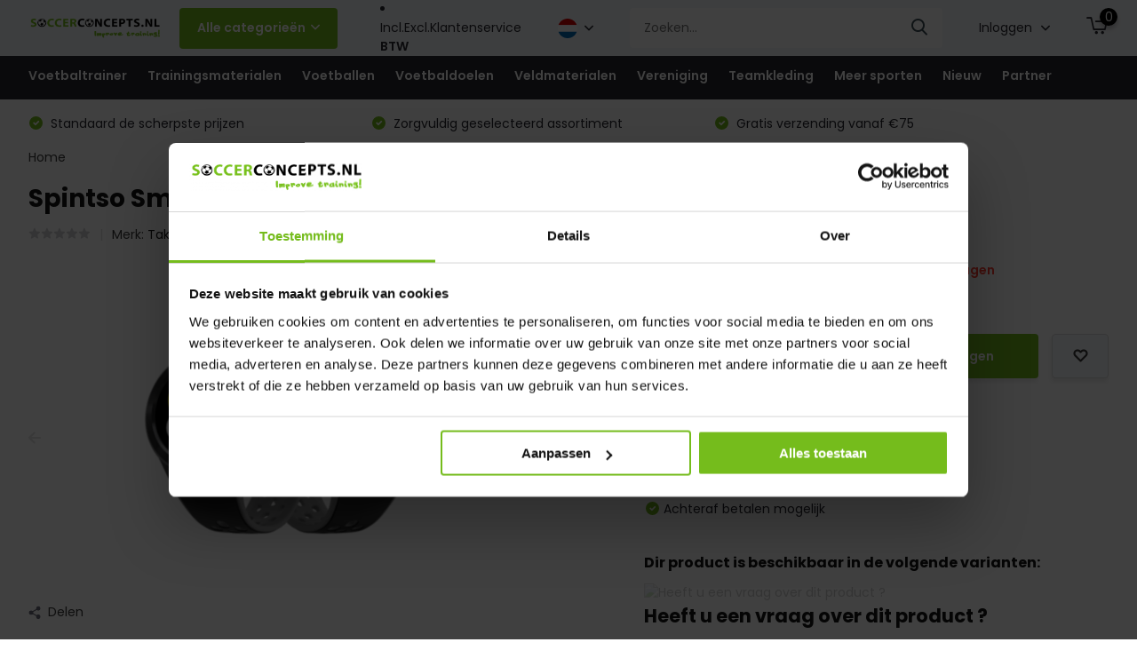

--- FILE ---
content_type: text/html;charset=utf-8
request_url: https://www.soccerconcepts.nl/nl/spintso-smartwatch-s1-pro.html
body_size: 29136
content:
<!doctype html>
<html lang="nl" class="product-page enable-overflow">
	<head>
            <meta charset="utf-8"/>
<!-- [START] 'blocks/head.rain' -->
<!--

  (c) 2008-2026 Lightspeed Netherlands B.V.
  http://www.lightspeedhq.com
  Generated: 04-01-2026 @ 08:09:52

-->
<link rel="canonical" href="https://www.soccerconcepts.nl/nl/spintso-smartwatch-s1-pro.html"/>
<link rel="alternate" href="https://www.soccerconcepts.nl/nl/index.rss" type="application/rss+xml" title="Nieuwe producten"/>
<meta name="robots" content="noodp,noydir"/>
<meta name="google-site-verification" content="S7z5Nq9vQOT1bor1vzbuL23yGLn_wLgI82gYuZcYTwQ"/>
<meta name="google-site-verification" content="3b007PURkpRKsM1fkmUKuUD_PYpxtkQm_A7WYWozib4"/>
<meta name="google-site-verification" content="gYlt3sVa-Sh6uvOQ27cRL1C1dFiWyu13vq3PyTKQzU4"/>
<meta property="og:url" content="https://www.soccerconcepts.nl/nl/spintso-smartwatch-s1-pro.html?source=facebook"/>
<meta property="og:site_name" content="SoccerConcepts"/>
<meta property="og:title" content="Spintso Smartwatch S1 Pro"/>
<meta property="og:description" content="Spintso Smartwatch S1 Pro.  Professioneel scheidsrechter horloge met GPS en verschillende timers voor blessuretijd en extra tijd. Speeltijd instelbaar."/>
<meta property="og:image" content="https://cdn.webshopapp.com/shops/61469/files/476430250/taktisport-spintso-smartwatch-s1-pro.jpg"/>
<script src="https://app.dmws.plus/shop-assets/61469/dmws-plus-loader.js?id=495367d925cad2dfa4c26716a6f00bf0"></script>
<script>
(function(w,d,s,l,i){w[l]=w[l]||[];w[l].push({'gtm.start':
new Date().getTime(),event:'gtm.js'});var f=d.getElementsByTagName(s)[0],
j=d.createElement(s),dl=l!='dataLayer'?'&l='+l:'';j.async=true;j.src=
'https://www.googletagmanager.com/gtm.js?id='+i+dl;f.parentNode.insertBefore(j,f);
})(window,document,'script','dataLayer','GTM-WFXXDF5');
</script>
<!--[if lt IE 9]>
<script src="https://cdn.webshopapp.com/assets/html5shiv.js?2025-02-20"></script>
<![endif]-->
<!-- [END] 'blocks/head.rain' -->
		<meta http-equiv="x-ua-compatible" content="ie=edge">
		<title>Spintso Smartwatch S1 Pro - SoccerConcepts</title>
		<meta name="description" content="Spintso Smartwatch S1 Pro.  Professioneel scheidsrechter horloge met GPS en verschillende timers voor blessuretijd en extra tijd. Speeltijd instelbaar.">
		<meta name="keywords" content="Spintso Smartwatch S1 Pro">
		<meta name="theme-color" content="#ffffff">
		<meta name="MobileOptimized" content="320">
		<meta name="HandheldFriendly" content="true">
		<meta name="viewport" content="width=device-width, initial-scale=1, initial-scale=1, minimum-scale=1, maximum-scale=1, user-scalable=no">
		<meta name="author" content="https://www.dmws.nl/">
		
		<link rel="preconnect" href="https://fonts.googleapis.com">
		<link rel="dns-prefetch" href="https://fonts.googleapis.com">
		<link rel="preconnect" href="https://ajax.googleapis.com">
		<link rel="dns-prefetch" href="https://ajax.googleapis.com">
		<link rel="preconnect" href="https://www.gstatic.com" crossorigin="anonymous">
		<link rel="dns-prefetch" href="https://www.gstatic.com" crossorigin="anonymous">
		<link rel="preconnect" href="//cdn.webshopapp.com/">
		<link rel="dns-prefetch" href="//cdn.webshopapp.com/">
    
    		<link rel="preload" href="https://fonts.googleapis.com/css?family=Poppins:300,400,500,600,700,800,900%7CPoppins:300,400,500,600,700,800,900&display=swap" as="style">
    <link rel="preload" href="https://cdn.webshopapp.com/shops/61469/themes/176200/assets/owl-carousel-min.css?20250522173956" as="style">
    <link rel="preload" href="https://cdn.webshopapp.com/shops/61469/themes/176200/assets/fancybox.css?20250522173956" as="style">
    <link rel="preload" href="https://cdn.webshopapp.com/shops/61469/themes/176200/assets/icomoon.css?20250522173956" as="style">
    <link rel="preload" href="https://cdn.webshopapp.com/shops/61469/themes/176200/assets/compete.css?20250522173956" as="style">
    <link rel="preload" href="https://cdn.webshopapp.com/shops/61469/themes/176200/assets/custom.css?20250522173956" as="style">
    
    <link rel="preload" href="https://cdn.webshopapp.com/shops/61469/themes/176200/assets/jquery-3-4-1-min.js?20250522173956" as="script">
    <link rel="preload" href="https://cdn.webshopapp.com/shops/61469/themes/176200/assets/jquery-ui.js?20250522173956" as="script">
    <link rel="preload" href="https://cdn.webshopapp.com/shops/61469/themes/176200/assets/js-cookie-min.js?20250522173956" as="script">
    <link rel="preload" href="https://cdn.webshopapp.com/shops/61469/themes/176200/assets/owl-carousel-min.js?20250522173956" as="script">
    <link rel="preload" href="https://cdn.webshopapp.com/shops/61469/themes/176200/assets/fancybox.js?20250522173956" as="script">
    <link rel="preload" href="https://cdn.webshopapp.com/shops/61469/themes/176200/assets/lazyload.js?20250522173956" as="script">
    <link rel="preload" href="https://cdn.webshopapp.com/assets/gui.js?2025-02-20" as="script">
    <link rel="preload" href="https://cdn.webshopapp.com/shops/61469/themes/176200/assets/script.js?20250522173956" as="script">
    <link rel="preload" href="https://cdn.webshopapp.com/shops/61469/themes/176200/assets/custom.js?20250522173956" as="script">
        
    <link href="https://fonts.googleapis.com/css?family=Poppins:300,400,500,600,700,800,900%7CPoppins:300,400,500,600,700,800,900&display=swap" rel="stylesheet" type="text/css">
    <link rel="stylesheet" href="https://cdn.webshopapp.com/shops/61469/themes/176200/assets/owl-carousel-min.css?20250522173956" type="text/css">
    <link rel="stylesheet" href="https://cdn.webshopapp.com/shops/61469/themes/176200/assets/fancybox.css?20250522173956" type="text/css">
    <link rel="stylesheet" href="https://cdn.webshopapp.com/shops/61469/themes/176200/assets/icomoon.css?20250522173956" type="text/css">
    <link rel="stylesheet" href="https://cdn.webshopapp.com/shops/61469/themes/176200/assets/compete.css?20250522173956" type="text/css">
    <link rel="stylesheet" href="https://cdn.webshopapp.com/shops/61469/themes/176200/assets/custom.css?20250522173956" type="text/css">
    
    <script src="https://cdn.webshopapp.com/shops/61469/themes/176200/assets/jquery-3-4-1-min.js?20250522173956"></script>

		<link rel="icon" type="image/x-icon" href="https://cdn.webshopapp.com/shops/61469/themes/176200/v/593146/assets/favicon.ico?20210317113109">
		<link rel="apple-touch-icon" href="https://cdn.webshopapp.com/shops/61469/themes/176200/v/593146/assets/favicon.ico?20210317113109">
    
    <meta name="msapplication-config" content="https://cdn.webshopapp.com/shops/61469/themes/176200/assets/browserconfig.xml?20250522173956">
<meta property="og:title" content="Spintso Smartwatch S1 Pro">
<meta property="og:type" content="website"> 
<meta property="og:site_name" content="SoccerConcepts">
<meta property="og:url" content="https://www.soccerconcepts.nl/">
<meta property="og:image" content="https://cdn.webshopapp.com/shops/61469/files/476430250/1000x1000x2/taktisport-spintso-smartwatch-s1-pro.jpg">
<meta name="twitter:title" content="Spintso Smartwatch S1 Pro">
<meta name="twitter:description" content="Spintso Smartwatch S1 Pro.  Professioneel scheidsrechter horloge met GPS en verschillende timers voor blessuretijd en extra tijd. Speeltijd instelbaar.">
<meta name="twitter:site" content="SoccerConcepts">
<meta name="twitter:card" content="https://cdn.webshopapp.com/shops/61469/themes/176200/assets/logo.png?20241029084925">
<meta name="twitter:image" content="https://cdn.webshopapp.com/shops/61469/themes/176200/v/594990/assets/big-block-bg.jpg?20210407133632">
<script type="application/ld+json">
  [
        {
      "@context": "http://schema.org",
      "@type": "Product", 
      "name": "Taktisport Spintso Smartwatch S1 Pro",
      "url": "https://www.soccerconcepts.nl/nl/spintso-smartwatch-s1-pro.html",
      "brand": "Taktisport",      "description": "Spintso Smartwatch S1 Pro.  Professioneel scheidsrechter horloge met GPS en verschillende timers voor blessuretijd en extra tijd. Speeltijd instelbaar.",      "image": "https://cdn.webshopapp.com/shops/61469/files/476430250/300x250x2/taktisport-spintso-smartwatch-s1-pro.jpg",            "mpn": "2993",      "sku": "2993",      "offers": {
        "@type": "Offer",
        "price": "209.95",        "url": "https://www.soccerconcepts.nl/nl/spintso-smartwatch-s1-pro.html",
        "priceValidUntil": "2027-01-04",
        "priceCurrency": "EUR"      }
          },
            {
    	"@context": "http://schema.org/",
      "@type": "Organization",
      "url": "https://www.soccerconcepts.nl/",
      "name": "SoccerConcepts",
      "legalName": "SoccerConcepts",
      "description": "Spintso Smartwatch S1 Pro.  Professioneel scheidsrechter horloge met GPS en verschillende timers voor blessuretijd en extra tijd. Speeltijd instelbaar.",
      "logo": "https://cdn.webshopapp.com/shops/61469/themes/176200/assets/logo.png?20241029084925",
      "image": "https://cdn.webshopapp.com/shops/61469/themes/176200/v/594990/assets/big-block-bg.jpg?20210407133632",
      "contactPoint": {
        "@type": "ContactPoint",
        "contactType": "Customer service",
        "telephone": "0487-572229"
      },
      "address": {
        "@type": "PostalAddress",
        "streetAddress": "Lageweg 28",
        "addressLocality": "",
        "postalCode": "6621BS  Dreumel",
        "addressCountry": "NL"
      }
         
    },
    { 
      "@context": "http://schema.org", 
      "@type": "WebSite", 
      "url": "https://www.soccerconcepts.nl/", 
      "name": "SoccerConcepts",
      "description": "Spintso Smartwatch S1 Pro.  Professioneel scheidsrechter horloge met GPS en verschillende timers voor blessuretijd en extra tijd. Speeltijd instelbaar.",
      "author": [
        {
          "@type": "Organization",
          "url": "https://www.dmws.nl/",
          "name": "DMWS B.V.",
          "address": {
            "@type": "PostalAddress",
            "streetAddress": "Klokgebouw 195 (Strijp-S)",
            "addressLocality": "Eindhoven",
            "addressRegion": "NB",
            "postalCode": "5617 AB",
            "addressCountry": "NL"
          }
        }
      ]
    }
  ]
</script>
	</head>
	<body>

    <ul class="hidden-data hidden"><li>61469</li><li>176200</li><li>ja</li><li>nl</li><li>live</li><li>info//soccerconcepts/nl</li><li>https://www.soccerconcepts.nl/nl/</li></ul><header id="top" class="scroll-active"><div class="top-wrap fixed default"><section class="main pos-r"><div class="container pos-r"><div class="d-flex align-center justify-between"><div class="d-flex align-center"><div id="mobile-menu-btn" class="d-none show-1000"><div class="hamburger"><span></span><span></span><span></span><span></span></div></div><a href="https://www.soccerconcepts.nl/nl/account/login/" class="hidden show-575-flex"><i class="icon-login"></i></a><div id="logo" class="d-flex align-center"><a href="https://www.soccerconcepts.nl/nl/" accesskey="h"><img class="hide-1000 desktop-logo" src="https://cdn.webshopapp.com/shops/61469/themes/176200/assets/logo.png?20241029084925" alt="SoccerConcepts" height="50" width="150" /><img class="d-none show-1000 mobile-logo" src="https://cdn.webshopapp.com/shops/61469/themes/176200/v/592968/assets/logo-mobile.png?20210317104701" alt="SoccerConcepts" height="50" width="150" /></a><div id="catbtn" class="hide-1000 btn-wrap"><a href="https://www.soccerconcepts.nl/nl/catalog/" class="btn">Alle categorieën <i class="icon-arrow-down"></i></a><div class="categorymenu"><div class="wrap d-flex"><ul class="maincategories"><li data-attribute="voetbaltrainer"><a href="https://www.soccerconcepts.nl/nl/voetbaltrainer/">Voetbaltrainer <i class="icon-arrow-right"></i></a></li><li data-attribute="trainingsmaterialen"><a href="https://www.soccerconcepts.nl/nl/trainingsmaterialen/">Trainingsmaterialen <i class="icon-arrow-right"></i></a></li><li data-attribute="voetballen"><a href="https://www.soccerconcepts.nl/nl/voetballen/">Voetballen <i class="icon-arrow-right"></i></a></li><li data-attribute="voetbaldoelen"><a href="https://www.soccerconcepts.nl/nl/voetbaldoelen/">Voetbaldoelen <i class="icon-arrow-right"></i></a></li><li data-attribute="veldmaterialen"><a href="https://www.soccerconcepts.nl/nl/veldmaterialen/">Veldmaterialen <i class="icon-arrow-right"></i></a></li><li data-attribute="vereniging"><a href="https://www.soccerconcepts.nl/nl/vereniging/">Vereniging <i class="icon-arrow-right"></i></a></li><li data-attribute="teamkleding"><a href="https://www.soccerconcepts.nl/nl/teamkleding/">Teamkleding <i class="icon-arrow-right"></i></a></li><li data-attribute="meer-sporten"><a href="https://www.soccerconcepts.nl/nl/meer-sporten/">Meer sporten <i class="icon-arrow-right"></i></a></li><li data-attribute="nieuw"><a href="https://www.soccerconcepts.nl/nl/nieuw/">Nieuw <i class="icon-arrow-right"></i></a></li><li data-attribute="partner"><a href="https://www.soccerconcepts.nl/nl/partner/">Partner <i class="icon-arrow-right"></i></a></li></ul><div class="subcategories"><div class="wrapper" data-category="voetbaltrainer"><h4>Voetbaltrainer</h4><ul><li class="sub"><a href="https://www.soccerconcepts.nl/nl/voetbaltrainer/coachmappen/">Coachmappen</a></li></ul><ul><li class="sub"><a href="https://www.soccerconcepts.nl/nl/voetbaltrainer/taktiekborden/">Taktiekborden</a></li></ul><ul><li class="sub"><a href="https://www.soccerconcepts.nl/nl/voetbaltrainer/notitieblokken/">Notitieblokken</a></li></ul><ul><li class="sub"><a href="https://www.soccerconcepts.nl/nl/voetbaltrainer/taktifol-speelveldfolie/">Taktifol speelveldfolie</a></li></ul><ul><li class="sub"><a href="https://www.soccerconcepts.nl/nl/voetbaltrainer/magneetsets/">Magneetsets</a></li></ul><ul><li class="sub"><a href="https://www.soccerconcepts.nl/nl/voetbaltrainer/veo-en-videoanalyse/">VEO en Videoanalyse</a></li></ul><ul><li class="sub"><a href="https://www.soccerconcepts.nl/nl/voetbaltrainer/technisch-trainingsmateriaal/">Technisch trainingsmateriaal </a></li></ul><ul><li class="sub"><a href="https://www.soccerconcepts.nl/nl/voetbaltrainer/zaalvoetbal-trainer/">Zaalvoetbal trainer</a></li></ul><ul><li class="sub"><a href="https://www.soccerconcepts.nl/nl/voetbaltrainer/trainerskleding/">Trainerskleding</a></li></ul><ul><li class="sub"><a href="https://www.soccerconcepts.nl/nl/voetbaltrainer/oefenstof-voetbal/">Oefenstof voetbal</a></li></ul></div><div class="wrapper" data-category="trainingsmaterialen"><h4>Trainingsmaterialen</h4><ul><li class="sub"><a href="https://www.soccerconcepts.nl/nl/trainingsmaterialen/vrije-trap-poppen/">Vrije trap poppen</a></li></ul><ul><li class="sub"><a href="https://www.soccerconcepts.nl/nl/trainingsmaterialen/trainingsmaterialen/">Trainingsmaterialen</a></li></ul><ul><li class="sub"><a href="https://www.soccerconcepts.nl/nl/trainingsmaterialen/hordensets/">Hordensets</a></li></ul><ul><li class="sub"><a href="https://www.soccerconcepts.nl/nl/trainingsmaterialen/loopladders/">Loopladders</a></li></ul><ul><li class="sub"><a href="https://www.soccerconcepts.nl/nl/trainingsmaterialen/voetbal-pionnen/">Voetbal pionnen</a></li></ul><ul><li class="sub"><a href="https://www.soccerconcepts.nl/nl/trainingsmaterialen/trainingshoedjes/">Trainingshoedjes</a></li></ul><ul><li class="sub"><a href="https://www.soccerconcepts.nl/nl/trainingsmaterialen/agility-materialen-voetbal/">Agility materialen voetbal</a></li></ul><ul><li class="sub"><a href="https://www.soccerconcepts.nl/nl/trainingsmaterialen/snelheidsmeters-voor-voetbal/">Snelheidsmeters voor voetbal</a></li></ul><ul><li class="sub"><a href="https://www.soccerconcepts.nl/nl/trainingsmaterialen/voetbalmaterialen-en-verhuur/">Voetbalmaterialen en verhuur</a></li></ul><ul><li class="sub"><a href="https://www.soccerconcepts.nl/nl/trainingsmaterialen/keepersmaterialen/">Keepersmaterialen</a></li></ul><ul><li class="sub"><a href="https://www.soccerconcepts.nl/nl/trainingsmaterialen/futsal-en-zaalvoetbal/">Futsal en Zaalvoetbal</a></li></ul><ul><li class="sub"><a href="https://www.soccerconcepts.nl/nl/trainingsmaterialen/balschietmachine-en-ballenkanon/">Balschietmachine en Ballenkanon</a></li></ul><ul><li class="sub"><a href="https://www.soccerconcepts.nl/nl/trainingsmaterialen/voetvolley-netten/">Voetvolley netten</a></li></ul><ul><li class="sub"><a href="https://www.soccerconcepts.nl/nl/trainingsmaterialen/slalom-stokken/">Slalom stokken</a></li></ul><ul><li class="sub"><a href="https://www.soccerconcepts.nl/nl/trainingsmaterialen/rebounder/">Rebounder</a></li></ul><ul><li class="sub"><a href="https://www.soccerconcepts.nl/nl/trainingsmaterialen/voetbalschool/">Voetbalschool</a></li></ul><ul><li class="sub"><a href="https://www.soccerconcepts.nl/nl/trainingsmaterialen/thuis-en-tuintraining/">Thuis en tuintraining</a></li></ul><ul><li class="sub"><a href="https://www.soccerconcepts.nl/nl/trainingsmaterialen/trainen-op-kunstgras/">Trainen op kunstgras</a></li></ul><ul><li class="sub"><a href="https://www.soccerconcepts.nl/nl/trainingsmaterialen/fitness-voor-voetballers/">Fitness voor voetballers</a></li></ul><ul><li class="sub"><a href="https://www.soccerconcepts.nl/nl/trainingsmaterialen/supplementen/">Supplementen</a></li></ul></div><div class="wrapper" data-category="voetballen"><h4>Voetballen</h4><ul><li class="sub"><a href="https://www.soccerconcepts.nl/nl/voetballen/trainingsballen/">Trainingsballen</a></li></ul><ul><li class="sub"><a href="https://www.soccerconcepts.nl/nl/voetballen/wedstrijdballen/">Wedstrijdballen</a></li></ul><ul><li class="sub"><a href="https://www.soccerconcepts.nl/nl/voetballen/zaalvoetballen/">Zaalvoetballen</a></li></ul><ul><li class="sub"><a href="https://www.soccerconcepts.nl/nl/voetballen/speciale-voetballen/">Speciale voetballen</a></li></ul><ul><li class="sub"><a href="https://www.soccerconcepts.nl/nl/voetballen/trainingsbal-met-koord/">Trainingsbal met koord</a></li></ul><ul><li class="sub"><a href="https://www.soccerconcepts.nl/nl/voetballen/mini-voetballen/">Mini Voetballen</a></li></ul><ul><li class="sub"><a href="https://www.soccerconcepts.nl/nl/voetballen/ballenkar/">Ballenkar</a></li></ul><ul><li class="sub"><a href="https://www.soccerconcepts.nl/nl/voetballen/ballennetten/">Ballennetten</a></li></ul><ul><li class="sub"><a href="https://www.soccerconcepts.nl/nl/voetballen/ballenzakken/">Ballenzakken</a></li></ul><ul><li class="sub"><a href="https://www.soccerconcepts.nl/nl/voetballen/balhouders/">Balhouders</a></li></ul><ul><li class="sub"><a href="https://www.soccerconcepts.nl/nl/voetballen/ballenpomp/">Ballenpomp</a></li></ul><ul><li class="sub"><a href="https://www.soccerconcepts.nl/nl/voetballen/ballenhok/">Ballenhok</a></li></ul><ul><li class="sub"><a href="https://www.soccerconcepts.nl/nl/voetballen/onderhoud-voetballen/">Onderhoud Voetballen</a></li></ul></div><div class="wrapper" data-category="voetbaldoelen"><h4>Voetbaldoelen</h4><ul><li class="sub"><a href="https://www.soccerconcepts.nl/nl/voetbaldoelen/voetbaldoel-senior-7m-x-2m/">Voetbaldoel senior 7m x 2m</a></li></ul><ul><li class="sub"><a href="https://www.soccerconcepts.nl/nl/voetbaldoelen/voetbaldoel-jeugd-5m-x-2m/">Voetbaldoel  jeugd 5m x 2m</a></li></ul><ul><li class="sub"><a href="https://www.soccerconcepts.nl/nl/voetbaldoelen/mini-voetbaldoel/">Mini voetbaldoel </a></li><ul><li><a href="https://www.soccerconcepts.nl/nl/voetbaldoelen/mini-voetbaldoel/trainingsgoals/">Trainingsgoals</a></li></ul></ul><ul><li class="sub"><a href="https://www.soccerconcepts.nl/nl/voetbaldoelen/voetbaldoel-inklapbaar/">Voetbaldoel inklapbaar</a></li></ul><ul><li class="sub"><a href="https://www.soccerconcepts.nl/nl/voetbaldoelen/voetbaldoel-voor-thuis-en-tuin/">Voetbaldoel voor thuis en tuin</a></li></ul><ul><li class="sub"><a href="https://www.soccerconcepts.nl/nl/voetbaldoelen/voetbaldoel-voor-kinderen/">Voetbaldoel voor kinderen</a></li></ul><ul><li class="sub"><a href="https://www.soccerconcepts.nl/nl/voetbaldoelen/voetbaldoel-met-gaten/">Voetbaldoel met gaten</a></li></ul><ul><li class="sub"><a href="https://www.soccerconcepts.nl/nl/voetbaldoelen/aluminium-voetbaldoelen/">Aluminium voetbaldoelen</a></li></ul><ul><li class="sub"><a href="https://www.soccerconcepts.nl/nl/voetbaldoelen/kunststof-voetbaldoelen/">Kunststof voetbaldoelen</a></li></ul><ul><li class="sub"><a href="https://www.soccerconcepts.nl/nl/voetbaldoelen/wedstrijddoelen/">Wedstrijddoelen</a></li></ul><ul><li class="sub"><a href="https://www.soccerconcepts.nl/nl/voetbaldoelen/vaste-voetbaldoelen/">Vaste voetbaldoelen</a></li></ul><ul><li class="sub"><a href="https://www.soccerconcepts.nl/nl/voetbaldoelen/wegdraai-voetbaldoelen/">Wegdraai voetbaldoelen</a></li></ul><ul><li class="sub"><a href="https://www.soccerconcepts.nl/nl/voetbaldoelen/anti-vandalisme-doelen/">Anti vandalisme doelen</a></li></ul><ul><li class="sub"><a href="https://www.soccerconcepts.nl/nl/voetbaldoelen/verplaatsbare-voetbaldoelen/">Verplaatsbare voetbaldoelen</a></li></ul><ul><li class="sub"><a href="https://www.soccerconcepts.nl/nl/voetbaldoelen/voetbaldoelaccessoires/">Voetbaldoelaccessoires</a></li></ul></div><div class="wrapper" data-category="veldmaterialen"><h4>Veldmaterialen</h4><ul><li class="sub"><a href="https://www.soccerconcepts.nl/nl/veldmaterialen/velduitrusting/">Velduitrusting</a></li><ul><li><a href="https://www.soccerconcepts.nl/nl/veldmaterialen/velduitrusting/cornervlaggen/">Cornervlaggen</a></li><li><a href="https://www.soccerconcepts.nl/nl/veldmaterialen/velduitrusting/cornervlag-stokken/">Cornervlag Stokken</a></li><li><a href="https://www.soccerconcepts.nl/nl/veldmaterialen/velduitrusting/scoreborden/">Scoreborden</a></li><li><a href="https://www.soccerconcepts.nl/nl/veldmaterialen/velduitrusting/ballenvangers/">Ballenvangers</a></li><li><a href="https://www.soccerconcepts.nl/nl/veldmaterialen/velduitrusting/balvang-netten/">Balvang netten</a></li><li><a href="https://www.soccerconcepts.nl/nl/veldmaterialen/velduitrusting/" class="more">Bekijk alles</a></li></ul></ul><ul><li class="sub"><a href="https://www.soccerconcepts.nl/nl/veldmaterialen/rond-het-veld/">Rond het veld</a></li><ul><li><a href="https://www.soccerconcepts.nl/nl/veldmaterialen/rond-het-veld/voetbal-dugouts/">Voetbal dugouts</a></li><li><a href="https://www.soccerconcepts.nl/nl/veldmaterialen/rond-het-veld/zitbanken-en-trainersbanken/">Zitbanken en trainersbanken</a></li><li><a href="https://www.soccerconcepts.nl/nl/veldmaterialen/rond-het-veld/pannaveld-en-pannakooi/">Pannaveld en pannakooi</a></li><li><a href="https://www.soccerconcepts.nl/nl/veldmaterialen/rond-het-veld/voetbaltafel/">Voetbaltafel</a></li></ul></ul><ul><li class="sub"><a href="https://www.soccerconcepts.nl/nl/veldmaterialen/voetbaldoelnetten/">Voetbaldoelnetten</a></li><ul><li><a href="https://www.soccerconcepts.nl/nl/veldmaterialen/voetbaldoelnetten/jeugd-doelnetten-5m-x-2m/"> Jeugd doelnetten 5m x 2m</a></li><li><a href="https://www.soccerconcepts.nl/nl/veldmaterialen/voetbaldoelnetten/senioren-doelnetten-7m-x-2m/"> Senioren doelnetten 7m x 2m</a></li><li><a href="https://www.soccerconcepts.nl/nl/veldmaterialen/voetbaldoelnetten/doelnetten-voor-mini-doelen/">Doelnetten voor mini doelen</a></li><li><a href="https://www.soccerconcepts.nl/nl/veldmaterialen/voetbaldoelnetten/bevestigingsmaterialen/">Bevestigingsmaterialen</a></li><li><a href="https://www.soccerconcepts.nl/nl/veldmaterialen/voetbaldoelnetten/doelwanden/">Doelwanden</a></li></ul></ul></div><div class="wrapper" data-category="vereniging"><h4>Vereniging</h4><ul><li class="sub"><a href="https://www.soccerconcepts.nl/nl/vereniging/scheidsrechtersmateriaal/">Scheidsrechtersmateriaal</a></li><ul><li><a href="https://www.soccerconcepts.nl/nl/vereniging/scheidsrechtersmateriaal/grensrechtervlaggen/"> Grensrechtervlaggen</a></li><li><a href="https://www.soccerconcepts.nl/nl/vereniging/scheidsrechtersmateriaal/scheidsrechtersfluit/">Scheidsrechtersfluit</a></li><li><a href="https://www.soccerconcepts.nl/nl/vereniging/scheidsrechtersmateriaal/scheidsrechtershorloges/">Scheidsrechtershorloges</a></li><li><a href="https://www.soccerconcepts.nl/nl/vereniging/scheidsrechtersmateriaal/scheidsrechterkaarten/">Scheidsrechterkaarten</a></li></ul></ul><ul><li class="sub"><a href="https://www.soccerconcepts.nl/nl/vereniging/verzorgingsmaterialen/">Verzorgingsmaterialen </a></li><ul><li><a href="https://www.soccerconcepts.nl/nl/vereniging/verzorgingsmaterialen/verzorgingstas/">Verzorgingstas</a></li><li><a href="https://www.soccerconcepts.nl/nl/vereniging/verzorgingsmaterialen/voetbal-tape/">Voetbal tape</a></li></ul></ul><ul><li class="sub"><a href="https://www.soccerconcepts.nl/nl/vereniging/bidon-en-bidonkrat/">Bidon en Bidonkrat</a></li><ul><li><a href="https://www.soccerconcepts.nl/nl/vereniging/bidon-en-bidonkrat/bidonkratten/">Bidonkratten</a></li><li><a href="https://www.soccerconcepts.nl/nl/vereniging/bidon-en-bidonkrat/bidons/">Bidons</a></li><li><a href="https://www.soccerconcepts.nl/nl/vereniging/bidon-en-bidonkrat/waterzak/">Waterzak</a></li></ul></ul><ul><li class="sub"><a href="https://www.soccerconcepts.nl/nl/vereniging/kantine-en-clubhuis/">Kantine en Clubhuis</a></li><ul><li><a href="https://www.soccerconcepts.nl/nl/vereniging/kantine-en-clubhuis/kleedkamer/">Kleedkamer</a></li><li><a href="https://www.soccerconcepts.nl/nl/vereniging/kantine-en-clubhuis/schoonmaak/">Schoonmaak</a></li></ul></ul><ul><li class="sub"><a href="https://www.soccerconcepts.nl/nl/vereniging/pupillenvoetbal/">Pupillenvoetbal</a></li></ul><ul><li class="sub"><a href="https://www.soccerconcepts.nl/nl/vereniging/verhuur-evenement-of-clinic/">Verhuur, Evenement of Clinic</a></li></ul><ul><li class="sub"><a href="https://www.soccerconcepts.nl/nl/vereniging/voetbal-merchandise/">Voetbal merchandise</a></li></ul><ul><li class="sub"><a href="https://www.soccerconcepts.nl/nl/vereniging/sportprijzen/">Sportprijzen</a></li></ul><ul><li class="sub"><a href="https://www.soccerconcepts.nl/nl/vereniging/voetbalmateriaal-in-clubkleuren/">Voetbalmateriaal in clubkleuren</a></li><ul><li><a href="https://www.soccerconcepts.nl/nl/vereniging/voetbalmateriaal-in-clubkleuren/blauw-wit/">Blauw Wit</a></li><li><a href="https://www.soccerconcepts.nl/nl/vereniging/voetbalmateriaal-in-clubkleuren/rood-wit/">Rood Wit</a></li><li><a href="https://www.soccerconcepts.nl/nl/vereniging/voetbalmateriaal-in-clubkleuren/geel-wit/">Geel Wit</a></li><li><a href="https://www.soccerconcepts.nl/nl/vereniging/voetbalmateriaal-in-clubkleuren/groen-wit/">Groen Wit</a></li><li><a href="https://www.soccerconcepts.nl/nl/vereniging/voetbalmateriaal-in-clubkleuren/zwart-wit/">Zwart Wit</a></li><li><a href="https://www.soccerconcepts.nl/nl/vereniging/voetbalmateriaal-in-clubkleuren/" class="more">Bekijk alles</a></li></ul></ul></div><div class="wrapper" data-category="teamkleding"><h4>Teamkleding</h4><ul><li class="sub"><a href="https://www.soccerconcepts.nl/nl/teamkleding/sublimatie-teamkleding/">Sublimatie teamkleding</a></li></ul><ul><li class="sub"><a href="https://www.soccerconcepts.nl/nl/teamkleding/teamdeal-teamkleding/">Teamdeal Teamkleding</a></li></ul><ul><li class="sub"><a href="https://www.soccerconcepts.nl/nl/teamkleding/clubdeal-teamkleding/">Clubdeal Teamkleding</a></li></ul><ul><li class="sub"><a href="https://www.soccerconcepts.nl/nl/teamkleding/accessoires/">Accessoires</a></li><ul><li><a href="https://www.soccerconcepts.nl/nl/teamkleding/accessoires/voetbalhesjes/">Voetbalhesjes</a></li><li><a href="https://www.soccerconcepts.nl/nl/teamkleding/accessoires/tassen/">Tassen</a></li><li><a href="https://www.soccerconcepts.nl/nl/teamkleding/accessoires/team-benodigdheden/">Team benodigdheden</a></li><li><a href="https://www.soccerconcepts.nl/nl/teamkleding/accessoires/keeperskleding/">Keeperskleding</a></li><li><a href="https://www.soccerconcepts.nl/nl/teamkleding/accessoires/aanvoerdersbanden/">Aanvoerdersbanden</a></li><li><a href="https://www.soccerconcepts.nl/nl/teamkleding/accessoires/" class="more">Bekijk alles</a></li></ul></ul></div><div class="wrapper" data-category="meer-sporten"><h4>Meer sporten</h4><ul><li class="sub"><a href="https://www.soccerconcepts.nl/nl/meer-sporten/hockey-concepts/">Hockey Concepts</a></li></ul><ul><li class="sub"><a href="https://www.soccerconcepts.nl/nl/meer-sporten/korfbal-concepts/">Korfbal Concepts</a></li></ul><ul><li class="sub"><a href="https://www.soccerconcepts.nl/nl/meer-sporten/volleybal-concepts/">Volleybal Concepts</a></li></ul><ul><li class="sub"><a href="https://www.soccerconcepts.nl/nl/meer-sporten/handbal-concepts/">Handbal Concepts</a></li></ul><ul><li class="sub"><a href="https://www.soccerconcepts.nl/nl/meer-sporten/rugby-concepts/">Rugby Concepts</a></li></ul><ul><li class="sub"><a href="https://www.soccerconcepts.nl/nl/meer-sporten/golf-concepts/">Golf Concepts</a></li></ul><ul><li class="sub"><a href="https://www.soccerconcepts.nl/nl/meer-sporten/basketbal-concepts/">Basketbal Concepts</a></li></ul><ul><li class="sub"><a href="https://www.soccerconcepts.nl/nl/meer-sporten/ijshockey-concepts/">Ijshockey Concepts</a></li></ul><ul><li class="sub"><a href="https://www.soccerconcepts.nl/nl/meer-sporten/tafeltennis-concepts/">Tafeltennis Concepts</a></li></ul><ul><li class="sub"><a href="https://www.soccerconcepts.nl/nl/meer-sporten/taktifol-folie-non-sports/">Taktifol Folie Non Sports</a></li></ul><ul><li class="sub"><a href="https://www.soccerconcepts.nl/nl/meer-sporten/waterpolo-concepts/">Waterpolo Concepts</a></li></ul><ul><li class="sub"><a href="https://www.soccerconcepts.nl/nl/meer-sporten/floorbal-concepts/">Floorbal Concepts</a></li></ul></div><div class="wrapper" data-category="nieuw"><h4>Nieuw</h4><ul><li class="sub"><a href="https://www.soccerconcepts.nl/nl/nieuw/voetbalcadeaus/">Voetbalcadeaus</a></li></ul></div><div class="wrapper" data-category="partner"><h4>Partner</h4><ul><li class="sub"><a href="https://www.soccerconcepts.nl/nl/partner/partner-club-van-soccerconcepts-worden/">Partner Club van SoccerConcepts worden ?</a></li></ul><ul><li class="sub"><a href="https://www.soccerconcepts.nl/nl/partner/reseller-worden/">Reseller worden ?</a></li></ul><ul><li class="sub"><a href="https://www.soccerconcepts.nl/nl/partner/concepten-voor-voetbalclubs/">Concepten voor voetbalclubs</a></li></ul></div></div></div></div></div></div></div><div class="d-flex align-center justify-end top-nav"><script style="display:none;">
    var dmws_plus_w8gt0_exclVatText = 'Excl BTW';
    var dmws_plus_w8gt0_inclVatText = 'Incl Btw';
  </script><li id="dmws-p_w8g3t0-vat-switch"><div id="dmws-p_w8g3t0-vat-toggle" class="active"><span data-switch="incl" class="active">Incl.</span><span data-switch="excl" >Excl.</span></div><b>BTW</b></li><a href="/service/" class="hide-1000">Klantenservice</a><div class="lang with-drop list hide-768"><div class="current"><img class="lazy" src="https://cdn.webshopapp.com/shops/61469/themes/176200/assets/lazy-preload.jpg?20250522173956" data-src="https://cdn.webshopapp.com/shops/61469/themes/176200/assets/flag-nl.svg?20250522173956" alt="Nederlands" width="22" height="22"><span><i class="icon-arrow-down"></i></span></div><div class="dropdown"><ul><li><a title="Nederlands" lang="nl" href="https://www.soccerconcepts.nl/nl/go/product/134122347"><img class="lazy" src="https://cdn.webshopapp.com/shops/61469/themes/176200/assets/lazy-preload.jpg?20250522173956" data-src="https://cdn.webshopapp.com/shops/61469/themes/176200/assets/flag-nl.svg?20250522173956" alt="Nederlands" width="18" height="18"><span>Nederlands</span></a></li><li><a title="Français" lang="fr" href="https://www.soccerconcepts.nl/fr/go/product/134122347"><img class="lazy" src="https://cdn.webshopapp.com/shops/61469/themes/176200/assets/lazy-preload.jpg?20250522173956" data-src="https://cdn.webshopapp.com/shops/61469/themes/176200/assets/flag-fr.svg?20250522173956" alt="Français" width="18" height="18"><span>Français</span></a></li></ul></div></div><div id="showSearch" class="hide-575"><input type="search" value="" placeholder="Zoeken..."><button type="submit" title="Zoeken" disabled="disabled"><i class="icon-search"></i></button></div><div class="login with-drop hide-575"><a href="https://www.soccerconcepts.nl/nl/account/login/"><span>Inloggen <i class="icon-arrow-down"></i></span></a><div class="dropdown"><form method="post" id="formLogin" action="https://www.soccerconcepts.nl/nl/account/loginPost/?return=https://www.soccerconcepts.nl/nl/spintso-smartwatch-s1-pro.html"><h3>Inloggen</h3><p>Maak bestellen nóg makkelijker!</p><div><label for="formLoginEmail">E-mailadres<span class="c-negatives">*</span></label><input type="email" id="formLoginEmail" name="email" placeholder="E-mailadres" autocomplete='email' tabindex=1 required></div><div><label for="formLoginPassword">Wachtwoord</label><a href="https://www.soccerconcepts.nl/nl/account/password/" class="forgot" tabindex=6>Wachtwoord vergeten?</a><input type="password" id="formLoginPassword" name="password" placeholder="Wachtwoord" autocomplete="current-password" tabindex=2 required></div><div><input type="hidden" name="key" value="c25f94389b1e19fcd8eaa25ea179b8f3" /><input type="hidden" name="type" value="login" /><button type="submit" onclick="$('#formLogin').submit(); return false;" class="btn" tabindex=3>Inloggen</button></div></form><div><p class="register">Nog geen account? <a href="https://www.soccerconcepts.nl/nl/account/register/" tabindex=5>Account aanmaken</a></p></div></div></div><div class="cart with-drop"><a href="https://www.soccerconcepts.nl/nl/cart/" class="count"><span class="dmws-p_w8fzr7_m2-module-cart-count-override">0</span><i class="icon-cart2"></i></a><div class="dropdown"><h3>Winkelwagen</h3><i class="icon-close hidden show-575"></i><p>Uw winkelwagen is leeg</p></div></div></div></div></div><div class="search-autocomplete"><div id="searchExpanded"><div class="container pos-r d-flex align-center"><form action="https://www.soccerconcepts.nl/nl/search/" method="get" id="formSearch"  class="search-form d-flex align-center"  data-search-type="desktop"><span onclick="$(this).closest('form').submit();" title="Zoeken" class="search-icon"><i class="icon-search"></i></span><input type="text" name="q" autocomplete="off"  value="" placeholder="Zoeken" class="standard-input" data-input="desktop"/></form><div class="close hide-575">Sluiten</div></div><div class="overlay hide-575"></div></div><div class="container pos-r"><div id="searchResults" class="results-wrap with-filter with-cats" data-search-type="desktop"><div class="close"><i class="icon-close"></i></div><h4>Categorieën</h4><div class="categories hidden"><ul class="d-flex"></ul></div><div class="d-flex justify-between"><div class="filter-scroll-wrap"><div class="filter-scroll"><div class="subtitle title-font">Filters</div><form data-search-type="desktop"><div class="filter-boxes"><div class="filter-wrap sort"><select name="sort" class="custom-select"></select></div></div><div class="filter-boxes custom-filters"></div></form></div></div><ul class="search-products products-livesearch"></ul></div><div class="more"><a href="#" class="btn accent">Bekijk alle resultaten <span>(0)</span></a></div></div></div></div></section><section id="menu" class="hide-1000 megamenu"><div class="container"><nav class="menu"><ul class="d-flex align-center"><li class="item has-children"><a class="itemLink" href="https://www.soccerconcepts.nl/nl/voetbaltrainer/" title="Voetbaltrainer">Voetbaltrainer</a><ul class="subnav"><li class="count">65 producten in Voetbaltrainer</li><li class="subitem"><a class="subitemLink " href="https://www.soccerconcepts.nl/nl/voetbaltrainer/coachmappen/" title="Coachmappen">Coachmappen</a></li><li class="subitem"><a class="subitemLink " href="https://www.soccerconcepts.nl/nl/voetbaltrainer/taktiekborden/" title="Taktiekborden">Taktiekborden</a></li><li class="subitem"><a class="subitemLink " href="https://www.soccerconcepts.nl/nl/voetbaltrainer/notitieblokken/" title="Notitieblokken">Notitieblokken</a></li><li class="subitem"><a class="subitemLink " href="https://www.soccerconcepts.nl/nl/voetbaltrainer/taktifol-speelveldfolie/" title="Taktifol speelveldfolie">Taktifol speelveldfolie</a></li><li class="subitem"><a class="subitemLink " href="https://www.soccerconcepts.nl/nl/voetbaltrainer/magneetsets/" title="Magneetsets">Magneetsets</a></li><li class="subitem"><a class="subitemLink " href="https://www.soccerconcepts.nl/nl/voetbaltrainer/veo-en-videoanalyse/" title="VEO en Videoanalyse">VEO en Videoanalyse</a></li><li class="subitem"><a class="subitemLink " href="https://www.soccerconcepts.nl/nl/voetbaltrainer/technisch-trainingsmateriaal/" title="Technisch trainingsmateriaal ">Technisch trainingsmateriaal </a></li><li class="subitem"><a class="subitemLink " href="https://www.soccerconcepts.nl/nl/voetbaltrainer/zaalvoetbal-trainer/" title="Zaalvoetbal trainer">Zaalvoetbal trainer</a></li><li class="subitem"><a class="subitemLink " href="https://www.soccerconcepts.nl/nl/voetbaltrainer/trainerskleding/" title="Trainerskleding">Trainerskleding</a></li><li class="subitem"><a class="subitemLink " href="https://www.soccerconcepts.nl/nl/voetbaltrainer/oefenstof-voetbal/" title="Oefenstof voetbal">Oefenstof voetbal</a></li></ul></li><li class="item has-children"><a class="itemLink" href="https://www.soccerconcepts.nl/nl/trainingsmaterialen/" title="Trainingsmaterialen">Trainingsmaterialen</a><ul class="subnav"><li class="count">137 producten in Trainingsmaterialen</li><li class="subitem"><a class="subitemLink " href="https://www.soccerconcepts.nl/nl/trainingsmaterialen/vrije-trap-poppen/" title="Vrije trap poppen">Vrije trap poppen</a></li><li class="subitem"><a class="subitemLink " href="https://www.soccerconcepts.nl/nl/trainingsmaterialen/trainingsmaterialen/" title="Trainingsmaterialen">Trainingsmaterialen</a></li><li class="subitem"><a class="subitemLink " href="https://www.soccerconcepts.nl/nl/trainingsmaterialen/hordensets/" title="Hordensets">Hordensets</a></li><li class="subitem"><a class="subitemLink " href="https://www.soccerconcepts.nl/nl/trainingsmaterialen/loopladders/" title="Loopladders">Loopladders</a></li><li class="subitem"><a class="subitemLink " href="https://www.soccerconcepts.nl/nl/trainingsmaterialen/voetbal-pionnen/" title="Voetbal pionnen">Voetbal pionnen</a></li><li class="subitem"><a class="subitemLink " href="https://www.soccerconcepts.nl/nl/trainingsmaterialen/trainingshoedjes/" title="Trainingshoedjes">Trainingshoedjes</a></li><li class="subitem"><a class="subitemLink " href="https://www.soccerconcepts.nl/nl/trainingsmaterialen/agility-materialen-voetbal/" title="Agility materialen voetbal">Agility materialen voetbal</a></li><li class="subitem"><a class="subitemLink " href="https://www.soccerconcepts.nl/nl/trainingsmaterialen/snelheidsmeters-voor-voetbal/" title="Snelheidsmeters voor voetbal">Snelheidsmeters voor voetbal</a></li><li class="subitem"><a class="subitemLink " href="https://www.soccerconcepts.nl/nl/trainingsmaterialen/voetbalmaterialen-en-verhuur/" title="Voetbalmaterialen en verhuur">Voetbalmaterialen en verhuur</a></li><li class="subitem"><a class="subitemLink " href="https://www.soccerconcepts.nl/nl/trainingsmaterialen/keepersmaterialen/" title="Keepersmaterialen">Keepersmaterialen</a></li><li class="subitem"><a class="subitemLink " href="https://www.soccerconcepts.nl/nl/trainingsmaterialen/futsal-en-zaalvoetbal/" title="Futsal en Zaalvoetbal">Futsal en Zaalvoetbal</a></li><li class="subitem"><a class="subitemLink " href="https://www.soccerconcepts.nl/nl/trainingsmaterialen/balschietmachine-en-ballenkanon/" title="Balschietmachine en Ballenkanon">Balschietmachine en Ballenkanon</a></li><li class="subitem"><a class="subitemLink " href="https://www.soccerconcepts.nl/nl/trainingsmaterialen/voetvolley-netten/" title="Voetvolley netten">Voetvolley netten</a></li><li class="subitem"><a class="subitemLink " href="https://www.soccerconcepts.nl/nl/trainingsmaterialen/slalom-stokken/" title="Slalom stokken">Slalom stokken</a></li><li class="subitem"><a class="subitemLink " href="https://www.soccerconcepts.nl/nl/trainingsmaterialen/rebounder/" title="Rebounder">Rebounder</a></li><li class="subitem"><a class="subitemLink " href="https://www.soccerconcepts.nl/nl/trainingsmaterialen/voetbalschool/" title="Voetbalschool">Voetbalschool</a></li><li class="subitem"><a class="subitemLink " href="https://www.soccerconcepts.nl/nl/trainingsmaterialen/thuis-en-tuintraining/" title="Thuis en tuintraining">Thuis en tuintraining</a></li><li class="subitem"><a class="subitemLink " href="https://www.soccerconcepts.nl/nl/trainingsmaterialen/trainen-op-kunstgras/" title="Trainen op kunstgras">Trainen op kunstgras</a></li><li class="subitem"><a class="subitemLink " href="https://www.soccerconcepts.nl/nl/trainingsmaterialen/fitness-voor-voetballers/" title="Fitness voor voetballers">Fitness voor voetballers</a></li><li class="subitem"><a class="subitemLink " href="https://www.soccerconcepts.nl/nl/trainingsmaterialen/supplementen/" title="Supplementen">Supplementen</a></li></ul></li><li class="item has-children"><a class="itemLink" href="https://www.soccerconcepts.nl/nl/voetballen/" title="Voetballen">Voetballen</a><ul class="subnav"><li class="count">56 producten in Voetballen</li><li class="subitem"><a class="subitemLink " href="https://www.soccerconcepts.nl/nl/voetballen/trainingsballen/" title="Trainingsballen">Trainingsballen</a></li><li class="subitem"><a class="subitemLink " href="https://www.soccerconcepts.nl/nl/voetballen/wedstrijdballen/" title="Wedstrijdballen">Wedstrijdballen</a></li><li class="subitem"><a class="subitemLink " href="https://www.soccerconcepts.nl/nl/voetballen/zaalvoetballen/" title="Zaalvoetballen">Zaalvoetballen</a></li><li class="subitem"><a class="subitemLink " href="https://www.soccerconcepts.nl/nl/voetballen/speciale-voetballen/" title="Speciale voetballen">Speciale voetballen</a></li><li class="subitem"><a class="subitemLink " href="https://www.soccerconcepts.nl/nl/voetballen/trainingsbal-met-koord/" title="Trainingsbal met koord">Trainingsbal met koord</a></li><li class="subitem"><a class="subitemLink " href="https://www.soccerconcepts.nl/nl/voetballen/mini-voetballen/" title="Mini Voetballen">Mini Voetballen</a></li><li class="subitem"><a class="subitemLink " href="https://www.soccerconcepts.nl/nl/voetballen/ballenkar/" title="Ballenkar">Ballenkar</a></li><li class="subitem"><a class="subitemLink " href="https://www.soccerconcepts.nl/nl/voetballen/ballennetten/" title="Ballennetten">Ballennetten</a></li><li class="subitem"><a class="subitemLink " href="https://www.soccerconcepts.nl/nl/voetballen/ballenzakken/" title="Ballenzakken">Ballenzakken</a></li><li class="subitem"><a class="subitemLink " href="https://www.soccerconcepts.nl/nl/voetballen/balhouders/" title="Balhouders">Balhouders</a></li><li class="subitem"><a class="subitemLink " href="https://www.soccerconcepts.nl/nl/voetballen/ballenpomp/" title="Ballenpomp">Ballenpomp</a></li><li class="subitem"><a class="subitemLink " href="https://www.soccerconcepts.nl/nl/voetballen/ballenhok/" title="Ballenhok">Ballenhok</a></li><li class="subitem"><a class="subitemLink " href="https://www.soccerconcepts.nl/nl/voetballen/onderhoud-voetballen/" title="Onderhoud Voetballen">Onderhoud Voetballen</a></li></ul></li><li class="item has-children"><a class="itemLink" href="https://www.soccerconcepts.nl/nl/voetbaldoelen/" title="Voetbaldoelen">Voetbaldoelen</a><ul class="subnav"><li class="count">37 producten in Voetbaldoelen</li><li class="subitem"><a class="subitemLink " href="https://www.soccerconcepts.nl/nl/voetbaldoelen/voetbaldoel-senior-7m-x-2m/" title="Voetbaldoel senior 7m x 2m">Voetbaldoel senior 7m x 2m</a></li><li class="subitem"><a class="subitemLink " href="https://www.soccerconcepts.nl/nl/voetbaldoelen/voetbaldoel-jeugd-5m-x-2m/" title="Voetbaldoel  jeugd 5m x 2m">Voetbaldoel  jeugd 5m x 2m</a></li><li class="subitem has-children"><a class="subitemLink " href="https://www.soccerconcepts.nl/nl/voetbaldoelen/mini-voetbaldoel/" title="Mini voetbaldoel ">Mini voetbaldoel </a><ul class="subsubnav"><li class="subitem"><a class="subitemLink" href="https://www.soccerconcepts.nl/nl/voetbaldoelen/mini-voetbaldoel/trainingsgoals/" title="Trainingsgoals">Trainingsgoals</a></li></ul></li><li class="subitem"><a class="subitemLink " href="https://www.soccerconcepts.nl/nl/voetbaldoelen/voetbaldoel-inklapbaar/" title="Voetbaldoel inklapbaar">Voetbaldoel inklapbaar</a></li><li class="subitem"><a class="subitemLink " href="https://www.soccerconcepts.nl/nl/voetbaldoelen/voetbaldoel-voor-thuis-en-tuin/" title="Voetbaldoel voor thuis en tuin">Voetbaldoel voor thuis en tuin</a></li><li class="subitem"><a class="subitemLink " href="https://www.soccerconcepts.nl/nl/voetbaldoelen/voetbaldoel-voor-kinderen/" title="Voetbaldoel voor kinderen">Voetbaldoel voor kinderen</a></li><li class="subitem"><a class="subitemLink " href="https://www.soccerconcepts.nl/nl/voetbaldoelen/voetbaldoel-met-gaten/" title="Voetbaldoel met gaten">Voetbaldoel met gaten</a></li><li class="subitem"><a class="subitemLink " href="https://www.soccerconcepts.nl/nl/voetbaldoelen/aluminium-voetbaldoelen/" title="Aluminium voetbaldoelen">Aluminium voetbaldoelen</a></li><li class="subitem"><a class="subitemLink " href="https://www.soccerconcepts.nl/nl/voetbaldoelen/kunststof-voetbaldoelen/" title="Kunststof voetbaldoelen">Kunststof voetbaldoelen</a></li><li class="subitem"><a class="subitemLink " href="https://www.soccerconcepts.nl/nl/voetbaldoelen/wedstrijddoelen/" title="Wedstrijddoelen">Wedstrijddoelen</a></li><li class="subitem"><a class="subitemLink " href="https://www.soccerconcepts.nl/nl/voetbaldoelen/vaste-voetbaldoelen/" title="Vaste voetbaldoelen">Vaste voetbaldoelen</a></li><li class="subitem"><a class="subitemLink " href="https://www.soccerconcepts.nl/nl/voetbaldoelen/wegdraai-voetbaldoelen/" title="Wegdraai voetbaldoelen">Wegdraai voetbaldoelen</a></li><li class="subitem"><a class="subitemLink " href="https://www.soccerconcepts.nl/nl/voetbaldoelen/anti-vandalisme-doelen/" title="Anti vandalisme doelen">Anti vandalisme doelen</a></li><li class="subitem"><a class="subitemLink " href="https://www.soccerconcepts.nl/nl/voetbaldoelen/verplaatsbare-voetbaldoelen/" title="Verplaatsbare voetbaldoelen">Verplaatsbare voetbaldoelen</a></li><li class="subitem"><a class="subitemLink " href="https://www.soccerconcepts.nl/nl/voetbaldoelen/voetbaldoelaccessoires/" title="Voetbaldoelaccessoires">Voetbaldoelaccessoires</a></li></ul></li><li class="item has-children"><a class="itemLink" href="https://www.soccerconcepts.nl/nl/veldmaterialen/" title="Veldmaterialen">Veldmaterialen</a><ul class="subnav"><li class="count">92 producten in Veldmaterialen</li><li class="subitem has-children"><a class="subitemLink " href="https://www.soccerconcepts.nl/nl/veldmaterialen/velduitrusting/" title="Velduitrusting">Velduitrusting</a><ul class="subsubnav"><li class="subitem"><a class="subitemLink" href="https://www.soccerconcepts.nl/nl/veldmaterialen/velduitrusting/cornervlaggen/" title="Cornervlaggen">Cornervlaggen</a></li><li class="subitem"><a class="subitemLink" href="https://www.soccerconcepts.nl/nl/veldmaterialen/velduitrusting/cornervlag-stokken/" title="Cornervlag Stokken">Cornervlag Stokken</a></li><li class="subitem"><a class="subitemLink" href="https://www.soccerconcepts.nl/nl/veldmaterialen/velduitrusting/scoreborden/" title="Scoreborden">Scoreborden</a></li><li class="subitem"><a class="subitemLink" href="https://www.soccerconcepts.nl/nl/veldmaterialen/velduitrusting/ballenvangers/" title="Ballenvangers">Ballenvangers</a></li><li><a href="https://www.soccerconcepts.nl/nl/veldmaterialen/velduitrusting/" class="more">Bekijk alles</a></li></ul></li><li class="subitem has-children"><a class="subitemLink " href="https://www.soccerconcepts.nl/nl/veldmaterialen/rond-het-veld/" title="Rond het veld">Rond het veld</a><ul class="subsubnav"><li class="subitem"><a class="subitemLink" href="https://www.soccerconcepts.nl/nl/veldmaterialen/rond-het-veld/voetbal-dugouts/" title="Voetbal dugouts">Voetbal dugouts</a></li><li class="subitem"><a class="subitemLink" href="https://www.soccerconcepts.nl/nl/veldmaterialen/rond-het-veld/zitbanken-en-trainersbanken/" title="Zitbanken en trainersbanken">Zitbanken en trainersbanken</a></li><li class="subitem"><a class="subitemLink" href="https://www.soccerconcepts.nl/nl/veldmaterialen/rond-het-veld/pannaveld-en-pannakooi/" title="Pannaveld en pannakooi">Pannaveld en pannakooi</a></li><li class="subitem"><a class="subitemLink" href="https://www.soccerconcepts.nl/nl/veldmaterialen/rond-het-veld/voetbaltafel/" title="Voetbaltafel">Voetbaltafel</a></li></ul></li><li class="subitem has-children"><a class="subitemLink " href="https://www.soccerconcepts.nl/nl/veldmaterialen/voetbaldoelnetten/" title="Voetbaldoelnetten">Voetbaldoelnetten</a><ul class="subsubnav"><li class="subitem"><a class="subitemLink" href="https://www.soccerconcepts.nl/nl/veldmaterialen/voetbaldoelnetten/jeugd-doelnetten-5m-x-2m/" title=" Jeugd doelnetten 5m x 2m"> Jeugd doelnetten 5m x 2m</a></li><li class="subitem"><a class="subitemLink" href="https://www.soccerconcepts.nl/nl/veldmaterialen/voetbaldoelnetten/senioren-doelnetten-7m-x-2m/" title=" Senioren doelnetten 7m x 2m"> Senioren doelnetten 7m x 2m</a></li><li class="subitem"><a class="subitemLink" href="https://www.soccerconcepts.nl/nl/veldmaterialen/voetbaldoelnetten/doelnetten-voor-mini-doelen/" title="Doelnetten voor mini doelen">Doelnetten voor mini doelen</a></li><li class="subitem"><a class="subitemLink" href="https://www.soccerconcepts.nl/nl/veldmaterialen/voetbaldoelnetten/bevestigingsmaterialen/" title="Bevestigingsmaterialen">Bevestigingsmaterialen</a></li><li><a href="https://www.soccerconcepts.nl/nl/veldmaterialen/voetbaldoelnetten/" class="more">Bekijk alles</a></li></ul></li></ul></li><li class="item has-children"><a class="itemLink" href="https://www.soccerconcepts.nl/nl/vereniging/" title="Vereniging">Vereniging</a><ul class="subnav"><li class="count">127 producten in Vereniging</li><li class="subitem has-children"><a class="subitemLink " href="https://www.soccerconcepts.nl/nl/vereniging/scheidsrechtersmateriaal/" title="Scheidsrechtersmateriaal">Scheidsrechtersmateriaal</a><ul class="subsubnav"><li class="subitem"><a class="subitemLink" href="https://www.soccerconcepts.nl/nl/vereniging/scheidsrechtersmateriaal/grensrechtervlaggen/" title=" Grensrechtervlaggen"> Grensrechtervlaggen</a></li><li class="subitem"><a class="subitemLink" href="https://www.soccerconcepts.nl/nl/vereniging/scheidsrechtersmateriaal/scheidsrechtersfluit/" title="Scheidsrechtersfluit">Scheidsrechtersfluit</a></li><li class="subitem"><a class="subitemLink" href="https://www.soccerconcepts.nl/nl/vereniging/scheidsrechtersmateriaal/scheidsrechtershorloges/" title="Scheidsrechtershorloges">Scheidsrechtershorloges</a></li><li class="subitem"><a class="subitemLink" href="https://www.soccerconcepts.nl/nl/vereniging/scheidsrechtersmateriaal/scheidsrechterkaarten/" title="Scheidsrechterkaarten">Scheidsrechterkaarten</a></li></ul></li><li class="subitem has-children"><a class="subitemLink " href="https://www.soccerconcepts.nl/nl/vereniging/verzorgingsmaterialen/" title="Verzorgingsmaterialen ">Verzorgingsmaterialen </a><ul class="subsubnav"><li class="subitem"><a class="subitemLink" href="https://www.soccerconcepts.nl/nl/vereniging/verzorgingsmaterialen/verzorgingstas/" title="Verzorgingstas">Verzorgingstas</a></li><li class="subitem"><a class="subitemLink" href="https://www.soccerconcepts.nl/nl/vereniging/verzorgingsmaterialen/voetbal-tape/" title="Voetbal tape">Voetbal tape</a></li></ul></li><li class="subitem has-children"><a class="subitemLink " href="https://www.soccerconcepts.nl/nl/vereniging/bidon-en-bidonkrat/" title="Bidon en Bidonkrat">Bidon en Bidonkrat</a><ul class="subsubnav"><li class="subitem"><a class="subitemLink" href="https://www.soccerconcepts.nl/nl/vereniging/bidon-en-bidonkrat/bidonkratten/" title="Bidonkratten">Bidonkratten</a></li><li class="subitem"><a class="subitemLink" href="https://www.soccerconcepts.nl/nl/vereniging/bidon-en-bidonkrat/bidons/" title="Bidons">Bidons</a></li><li class="subitem"><a class="subitemLink" href="https://www.soccerconcepts.nl/nl/vereniging/bidon-en-bidonkrat/waterzak/" title="Waterzak">Waterzak</a></li></ul></li><li class="subitem has-children"><a class="subitemLink " href="https://www.soccerconcepts.nl/nl/vereniging/kantine-en-clubhuis/" title="Kantine en Clubhuis">Kantine en Clubhuis</a><ul class="subsubnav"><li class="subitem"><a class="subitemLink" href="https://www.soccerconcepts.nl/nl/vereniging/kantine-en-clubhuis/kleedkamer/" title="Kleedkamer">Kleedkamer</a></li><li class="subitem"><a class="subitemLink" href="https://www.soccerconcepts.nl/nl/vereniging/kantine-en-clubhuis/schoonmaak/" title="Schoonmaak">Schoonmaak</a></li></ul></li><li class="subitem"><a class="subitemLink " href="https://www.soccerconcepts.nl/nl/vereniging/pupillenvoetbal/" title="Pupillenvoetbal">Pupillenvoetbal</a></li><li class="subitem"><a class="subitemLink " href="https://www.soccerconcepts.nl/nl/vereniging/verhuur-evenement-of-clinic/" title="Verhuur, Evenement of Clinic">Verhuur, Evenement of Clinic</a></li><li class="subitem"><a class="subitemLink " href="https://www.soccerconcepts.nl/nl/vereniging/voetbal-merchandise/" title="Voetbal merchandise">Voetbal merchandise</a></li><li class="subitem"><a class="subitemLink " href="https://www.soccerconcepts.nl/nl/vereniging/sportprijzen/" title="Sportprijzen">Sportprijzen</a></li><li class="subitem has-children"><a class="subitemLink " href="https://www.soccerconcepts.nl/nl/vereniging/voetbalmateriaal-in-clubkleuren/" title="Voetbalmateriaal in clubkleuren">Voetbalmateriaal in clubkleuren</a><ul class="subsubnav"><li class="subitem"><a class="subitemLink" href="https://www.soccerconcepts.nl/nl/vereniging/voetbalmateriaal-in-clubkleuren/blauw-wit/" title="Blauw Wit">Blauw Wit</a></li><li class="subitem"><a class="subitemLink" href="https://www.soccerconcepts.nl/nl/vereniging/voetbalmateriaal-in-clubkleuren/rood-wit/" title="Rood Wit">Rood Wit</a></li><li class="subitem"><a class="subitemLink" href="https://www.soccerconcepts.nl/nl/vereniging/voetbalmateriaal-in-clubkleuren/geel-wit/" title="Geel Wit">Geel Wit</a></li><li class="subitem"><a class="subitemLink" href="https://www.soccerconcepts.nl/nl/vereniging/voetbalmateriaal-in-clubkleuren/groen-wit/" title="Groen Wit">Groen Wit</a></li><li><a href="https://www.soccerconcepts.nl/nl/vereniging/voetbalmateriaal-in-clubkleuren/" class="more">Bekijk alles</a></li></ul></li></ul></li><li class="item has-children"><a class="itemLink" href="https://www.soccerconcepts.nl/nl/teamkleding/" title="Teamkleding">Teamkleding</a><ul class="subnav"><li class="count">42 producten in Teamkleding</li><li class="subitem"><a class="subitemLink " href="https://www.soccerconcepts.nl/nl/teamkleding/sublimatie-teamkleding/" title="Sublimatie teamkleding">Sublimatie teamkleding</a></li><li class="subitem"><a class="subitemLink " href="https://www.soccerconcepts.nl/nl/teamkleding/teamdeal-teamkleding/" title="Teamdeal Teamkleding">Teamdeal Teamkleding</a></li><li class="subitem"><a class="subitemLink " href="https://www.soccerconcepts.nl/nl/teamkleding/clubdeal-teamkleding/" title="Clubdeal Teamkleding">Clubdeal Teamkleding</a></li><li class="subitem has-children"><a class="subitemLink " href="https://www.soccerconcepts.nl/nl/teamkleding/accessoires/" title="Accessoires">Accessoires</a><ul class="subsubnav"><li class="subitem"><a class="subitemLink" href="https://www.soccerconcepts.nl/nl/teamkleding/accessoires/voetbalhesjes/" title="Voetbalhesjes">Voetbalhesjes</a></li><li class="subitem"><a class="subitemLink" href="https://www.soccerconcepts.nl/nl/teamkleding/accessoires/tassen/" title="Tassen">Tassen</a></li><li class="subitem"><a class="subitemLink" href="https://www.soccerconcepts.nl/nl/teamkleding/accessoires/team-benodigdheden/" title="Team benodigdheden">Team benodigdheden</a></li><li class="subitem"><a class="subitemLink" href="https://www.soccerconcepts.nl/nl/teamkleding/accessoires/keeperskleding/" title="Keeperskleding">Keeperskleding</a></li><li><a href="https://www.soccerconcepts.nl/nl/teamkleding/accessoires/" class="more">Bekijk alles</a></li></ul></li></ul></li><li class="item has-children"><a class="itemLink" href="https://www.soccerconcepts.nl/nl/meer-sporten/" title="Meer sporten">Meer sporten</a><ul class="subnav"><li class="count">42 producten in Meer sporten</li><li class="subitem"><a class="subitemLink " href="https://www.soccerconcepts.nl/nl/meer-sporten/hockey-concepts/" title="Hockey Concepts">Hockey Concepts</a></li><li class="subitem"><a class="subitemLink " href="https://www.soccerconcepts.nl/nl/meer-sporten/korfbal-concepts/" title="Korfbal Concepts">Korfbal Concepts</a></li><li class="subitem"><a class="subitemLink " href="https://www.soccerconcepts.nl/nl/meer-sporten/volleybal-concepts/" title="Volleybal Concepts">Volleybal Concepts</a></li><li class="subitem"><a class="subitemLink " href="https://www.soccerconcepts.nl/nl/meer-sporten/handbal-concepts/" title="Handbal Concepts">Handbal Concepts</a></li><li class="subitem"><a class="subitemLink " href="https://www.soccerconcepts.nl/nl/meer-sporten/rugby-concepts/" title="Rugby Concepts">Rugby Concepts</a></li><li class="subitem"><a class="subitemLink " href="https://www.soccerconcepts.nl/nl/meer-sporten/golf-concepts/" title="Golf Concepts">Golf Concepts</a></li><li class="subitem"><a class="subitemLink " href="https://www.soccerconcepts.nl/nl/meer-sporten/basketbal-concepts/" title="Basketbal Concepts">Basketbal Concepts</a></li><li class="subitem"><a class="subitemLink " href="https://www.soccerconcepts.nl/nl/meer-sporten/ijshockey-concepts/" title="Ijshockey Concepts">Ijshockey Concepts</a></li><li class="subitem"><a class="subitemLink " href="https://www.soccerconcepts.nl/nl/meer-sporten/tafeltennis-concepts/" title="Tafeltennis Concepts">Tafeltennis Concepts</a></li><li class="subitem"><a class="subitemLink " href="https://www.soccerconcepts.nl/nl/meer-sporten/taktifol-folie-non-sports/" title="Taktifol Folie Non Sports">Taktifol Folie Non Sports</a></li><li class="subitem"><a class="subitemLink " href="https://www.soccerconcepts.nl/nl/meer-sporten/waterpolo-concepts/" title="Waterpolo Concepts">Waterpolo Concepts</a></li><li class="subitem"><a class="subitemLink " href="https://www.soccerconcepts.nl/nl/meer-sporten/floorbal-concepts/" title="Floorbal Concepts">Floorbal Concepts</a></li></ul></li><li class="item has-children"><a class="itemLink" href="https://www.soccerconcepts.nl/nl/nieuw/" title="Nieuw">Nieuw</a><ul class="subnav"><li class="count">35 producten in Nieuw</li><li class="subitem"><a class="subitemLink " href="https://www.soccerconcepts.nl/nl/nieuw/voetbalcadeaus/" title="Voetbalcadeaus">Voetbalcadeaus</a></li></ul></li><li class="item has-children"><a class="itemLink" href="https://www.soccerconcepts.nl/nl/partner/" title="Partner">Partner</a><ul class="subnav"><li class="count">0 producten in Partner</li><li class="subitem"><a class="subitemLink " href="https://www.soccerconcepts.nl/nl/partner/partner-club-van-soccerconcepts-worden/" title="Partner Club van SoccerConcepts worden ?">Partner Club van SoccerConcepts worden ?</a></li><li class="subitem"><a class="subitemLink " href="https://www.soccerconcepts.nl/nl/partner/reseller-worden/" title="Reseller worden ?">Reseller worden ?</a></li><li class="subitem"><a class="subitemLink " href="https://www.soccerconcepts.nl/nl/partner/concepten-voor-voetbalclubs/" title="Concepten voor voetbalclubs">Concepten voor voetbalclubs</a></li></ul></li></ul></nav></div></section><div id="mobileMenu" class="hide"><div class="wrap"><ul><li class="all hidden"><a href="#"><i class="icon-nav-left"></i>Alle categorieën</a></li><li class="cat has-children"><a class="itemLink" href="https://www.soccerconcepts.nl/nl/voetbaltrainer/" title="Voetbaltrainer">Voetbaltrainer<i class="icon-arrow-right"></i></a><ul class="subnav hidden"><li class="subitem"><a class="subitemLink" href="https://www.soccerconcepts.nl/nl/voetbaltrainer/coachmappen/" title="Coachmappen">Coachmappen</a></li><li class="subitem"><a class="subitemLink" href="https://www.soccerconcepts.nl/nl/voetbaltrainer/taktiekborden/" title="Taktiekborden">Taktiekborden</a></li><li class="subitem"><a class="subitemLink" href="https://www.soccerconcepts.nl/nl/voetbaltrainer/notitieblokken/" title="Notitieblokken">Notitieblokken</a></li><li class="subitem"><a class="subitemLink" href="https://www.soccerconcepts.nl/nl/voetbaltrainer/taktifol-speelveldfolie/" title="Taktifol speelveldfolie">Taktifol speelveldfolie</a></li><li class="subitem"><a class="subitemLink" href="https://www.soccerconcepts.nl/nl/voetbaltrainer/magneetsets/" title="Magneetsets">Magneetsets</a></li><li class="subitem"><a class="subitemLink" href="https://www.soccerconcepts.nl/nl/voetbaltrainer/veo-en-videoanalyse/" title="VEO en Videoanalyse">VEO en Videoanalyse</a></li><li class="subitem"><a class="subitemLink" href="https://www.soccerconcepts.nl/nl/voetbaltrainer/technisch-trainingsmateriaal/" title="Technisch trainingsmateriaal ">Technisch trainingsmateriaal </a></li><li class="subitem"><a class="subitemLink" href="https://www.soccerconcepts.nl/nl/voetbaltrainer/zaalvoetbal-trainer/" title="Zaalvoetbal trainer">Zaalvoetbal trainer</a></li><li class="subitem"><a class="subitemLink" href="https://www.soccerconcepts.nl/nl/voetbaltrainer/trainerskleding/" title="Trainerskleding">Trainerskleding</a></li><li class="subitem"><a class="subitemLink" href="https://www.soccerconcepts.nl/nl/voetbaltrainer/oefenstof-voetbal/" title="Oefenstof voetbal">Oefenstof voetbal</a></li></ul></li><li class="cat has-children"><a class="itemLink" href="https://www.soccerconcepts.nl/nl/trainingsmaterialen/" title="Trainingsmaterialen">Trainingsmaterialen<i class="icon-arrow-right"></i></a><ul class="subnav hidden"><li class="subitem"><a class="subitemLink" href="https://www.soccerconcepts.nl/nl/trainingsmaterialen/vrije-trap-poppen/" title="Vrije trap poppen">Vrije trap poppen</a></li><li class="subitem"><a class="subitemLink" href="https://www.soccerconcepts.nl/nl/trainingsmaterialen/trainingsmaterialen/" title="Trainingsmaterialen">Trainingsmaterialen</a></li><li class="subitem"><a class="subitemLink" href="https://www.soccerconcepts.nl/nl/trainingsmaterialen/hordensets/" title="Hordensets">Hordensets</a></li><li class="subitem"><a class="subitemLink" href="https://www.soccerconcepts.nl/nl/trainingsmaterialen/loopladders/" title="Loopladders">Loopladders</a></li><li class="subitem"><a class="subitemLink" href="https://www.soccerconcepts.nl/nl/trainingsmaterialen/voetbal-pionnen/" title="Voetbal pionnen">Voetbal pionnen</a></li><li class="subitem"><a class="subitemLink" href="https://www.soccerconcepts.nl/nl/trainingsmaterialen/trainingshoedjes/" title="Trainingshoedjes">Trainingshoedjes</a></li><li class="subitem"><a class="subitemLink" href="https://www.soccerconcepts.nl/nl/trainingsmaterialen/agility-materialen-voetbal/" title="Agility materialen voetbal">Agility materialen voetbal</a></li><li class="subitem"><a class="subitemLink" href="https://www.soccerconcepts.nl/nl/trainingsmaterialen/snelheidsmeters-voor-voetbal/" title="Snelheidsmeters voor voetbal">Snelheidsmeters voor voetbal</a></li><li class="subitem"><a class="subitemLink" href="https://www.soccerconcepts.nl/nl/trainingsmaterialen/voetbalmaterialen-en-verhuur/" title="Voetbalmaterialen en verhuur">Voetbalmaterialen en verhuur</a></li><li class="subitem"><a class="subitemLink" href="https://www.soccerconcepts.nl/nl/trainingsmaterialen/keepersmaterialen/" title="Keepersmaterialen">Keepersmaterialen</a></li><li class="subitem"><a class="subitemLink" href="https://www.soccerconcepts.nl/nl/trainingsmaterialen/futsal-en-zaalvoetbal/" title="Futsal en Zaalvoetbal">Futsal en Zaalvoetbal</a></li><li class="subitem"><a class="subitemLink" href="https://www.soccerconcepts.nl/nl/trainingsmaterialen/balschietmachine-en-ballenkanon/" title="Balschietmachine en Ballenkanon">Balschietmachine en Ballenkanon</a></li><li class="subitem"><a class="subitemLink" href="https://www.soccerconcepts.nl/nl/trainingsmaterialen/voetvolley-netten/" title="Voetvolley netten">Voetvolley netten</a></li><li class="subitem"><a class="subitemLink" href="https://www.soccerconcepts.nl/nl/trainingsmaterialen/slalom-stokken/" title="Slalom stokken">Slalom stokken</a></li><li class="subitem"><a class="subitemLink" href="https://www.soccerconcepts.nl/nl/trainingsmaterialen/rebounder/" title="Rebounder">Rebounder</a></li><li class="subitem"><a class="subitemLink" href="https://www.soccerconcepts.nl/nl/trainingsmaterialen/voetbalschool/" title="Voetbalschool">Voetbalschool</a></li><li class="subitem"><a class="subitemLink" href="https://www.soccerconcepts.nl/nl/trainingsmaterialen/thuis-en-tuintraining/" title="Thuis en tuintraining">Thuis en tuintraining</a></li><li class="subitem"><a class="subitemLink" href="https://www.soccerconcepts.nl/nl/trainingsmaterialen/trainen-op-kunstgras/" title="Trainen op kunstgras">Trainen op kunstgras</a></li><li class="subitem"><a class="subitemLink" href="https://www.soccerconcepts.nl/nl/trainingsmaterialen/fitness-voor-voetballers/" title="Fitness voor voetballers">Fitness voor voetballers</a></li><li class="subitem"><a class="subitemLink" href="https://www.soccerconcepts.nl/nl/trainingsmaterialen/supplementen/" title="Supplementen">Supplementen</a></li></ul></li><li class="cat has-children"><a class="itemLink" href="https://www.soccerconcepts.nl/nl/voetballen/" title="Voetballen">Voetballen<i class="icon-arrow-right"></i></a><ul class="subnav hidden"><li class="subitem"><a class="subitemLink" href="https://www.soccerconcepts.nl/nl/voetballen/trainingsballen/" title="Trainingsballen">Trainingsballen</a></li><li class="subitem"><a class="subitemLink" href="https://www.soccerconcepts.nl/nl/voetballen/wedstrijdballen/" title="Wedstrijdballen">Wedstrijdballen</a></li><li class="subitem"><a class="subitemLink" href="https://www.soccerconcepts.nl/nl/voetballen/zaalvoetballen/" title="Zaalvoetballen">Zaalvoetballen</a></li><li class="subitem"><a class="subitemLink" href="https://www.soccerconcepts.nl/nl/voetballen/speciale-voetballen/" title="Speciale voetballen">Speciale voetballen</a></li><li class="subitem"><a class="subitemLink" href="https://www.soccerconcepts.nl/nl/voetballen/trainingsbal-met-koord/" title="Trainingsbal met koord">Trainingsbal met koord</a></li><li class="subitem"><a class="subitemLink" href="https://www.soccerconcepts.nl/nl/voetballen/mini-voetballen/" title="Mini Voetballen">Mini Voetballen</a></li><li class="subitem"><a class="subitemLink" href="https://www.soccerconcepts.nl/nl/voetballen/ballenkar/" title="Ballenkar">Ballenkar</a></li><li class="subitem"><a class="subitemLink" href="https://www.soccerconcepts.nl/nl/voetballen/ballennetten/" title="Ballennetten">Ballennetten</a></li><li class="subitem"><a class="subitemLink" href="https://www.soccerconcepts.nl/nl/voetballen/ballenzakken/" title="Ballenzakken">Ballenzakken</a></li><li class="subitem"><a class="subitemLink" href="https://www.soccerconcepts.nl/nl/voetballen/balhouders/" title="Balhouders">Balhouders</a></li><li class="subitem"><a class="subitemLink" href="https://www.soccerconcepts.nl/nl/voetballen/ballenpomp/" title="Ballenpomp">Ballenpomp</a></li><li class="subitem"><a class="subitemLink" href="https://www.soccerconcepts.nl/nl/voetballen/ballenhok/" title="Ballenhok">Ballenhok</a></li><li class="subitem"><a class="subitemLink" href="https://www.soccerconcepts.nl/nl/voetballen/onderhoud-voetballen/" title="Onderhoud Voetballen">Onderhoud Voetballen</a></li></ul></li><li class="cat has-children"><a class="itemLink" href="https://www.soccerconcepts.nl/nl/voetbaldoelen/" title="Voetbaldoelen">Voetbaldoelen<i class="icon-arrow-right"></i></a><ul class="subnav hidden"><li class="subitem"><a class="subitemLink" href="https://www.soccerconcepts.nl/nl/voetbaldoelen/voetbaldoel-senior-7m-x-2m/" title="Voetbaldoel senior 7m x 2m">Voetbaldoel senior 7m x 2m</a></li><li class="subitem"><a class="subitemLink" href="https://www.soccerconcepts.nl/nl/voetbaldoelen/voetbaldoel-jeugd-5m-x-2m/" title="Voetbaldoel  jeugd 5m x 2m">Voetbaldoel  jeugd 5m x 2m</a></li><li class="subitem has-children"><a class="subitemLink" href="https://www.soccerconcepts.nl/nl/voetbaldoelen/mini-voetbaldoel/" title="Mini voetbaldoel ">Mini voetbaldoel <i class="icon-arrow-right"></i></a><ul class="subsubnav hidden"><li class="subitem"><a class="subitemLink" href="https://www.soccerconcepts.nl/nl/voetbaldoelen/mini-voetbaldoel/trainingsgoals/" title="Trainingsgoals">Trainingsgoals</a></li></ul></li><li class="subitem"><a class="subitemLink" href="https://www.soccerconcepts.nl/nl/voetbaldoelen/voetbaldoel-inklapbaar/" title="Voetbaldoel inklapbaar">Voetbaldoel inklapbaar</a></li><li class="subitem"><a class="subitemLink" href="https://www.soccerconcepts.nl/nl/voetbaldoelen/voetbaldoel-voor-thuis-en-tuin/" title="Voetbaldoel voor thuis en tuin">Voetbaldoel voor thuis en tuin</a></li><li class="subitem"><a class="subitemLink" href="https://www.soccerconcepts.nl/nl/voetbaldoelen/voetbaldoel-voor-kinderen/" title="Voetbaldoel voor kinderen">Voetbaldoel voor kinderen</a></li><li class="subitem"><a class="subitemLink" href="https://www.soccerconcepts.nl/nl/voetbaldoelen/voetbaldoel-met-gaten/" title="Voetbaldoel met gaten">Voetbaldoel met gaten</a></li><li class="subitem"><a class="subitemLink" href="https://www.soccerconcepts.nl/nl/voetbaldoelen/aluminium-voetbaldoelen/" title="Aluminium voetbaldoelen">Aluminium voetbaldoelen</a></li><li class="subitem"><a class="subitemLink" href="https://www.soccerconcepts.nl/nl/voetbaldoelen/kunststof-voetbaldoelen/" title="Kunststof voetbaldoelen">Kunststof voetbaldoelen</a></li><li class="subitem"><a class="subitemLink" href="https://www.soccerconcepts.nl/nl/voetbaldoelen/wedstrijddoelen/" title="Wedstrijddoelen">Wedstrijddoelen</a></li><li class="subitem"><a class="subitemLink" href="https://www.soccerconcepts.nl/nl/voetbaldoelen/vaste-voetbaldoelen/" title="Vaste voetbaldoelen">Vaste voetbaldoelen</a></li><li class="subitem"><a class="subitemLink" href="https://www.soccerconcepts.nl/nl/voetbaldoelen/wegdraai-voetbaldoelen/" title="Wegdraai voetbaldoelen">Wegdraai voetbaldoelen</a></li><li class="subitem"><a class="subitemLink" href="https://www.soccerconcepts.nl/nl/voetbaldoelen/anti-vandalisme-doelen/" title="Anti vandalisme doelen">Anti vandalisme doelen</a></li><li class="subitem"><a class="subitemLink" href="https://www.soccerconcepts.nl/nl/voetbaldoelen/verplaatsbare-voetbaldoelen/" title="Verplaatsbare voetbaldoelen">Verplaatsbare voetbaldoelen</a></li><li class="subitem"><a class="subitemLink" href="https://www.soccerconcepts.nl/nl/voetbaldoelen/voetbaldoelaccessoires/" title="Voetbaldoelaccessoires">Voetbaldoelaccessoires</a></li></ul></li><li class="cat has-children"><a class="itemLink" href="https://www.soccerconcepts.nl/nl/veldmaterialen/" title="Veldmaterialen">Veldmaterialen<i class="icon-arrow-right"></i></a><ul class="subnav hidden"><li class="subitem has-children"><a class="subitemLink" href="https://www.soccerconcepts.nl/nl/veldmaterialen/velduitrusting/" title="Velduitrusting">Velduitrusting<i class="icon-arrow-right"></i></a><ul class="subsubnav hidden"><li class="subitem"><a class="subitemLink" href="https://www.soccerconcepts.nl/nl/veldmaterialen/velduitrusting/cornervlaggen/" title="Cornervlaggen">Cornervlaggen</a></li><li class="subitem"><a class="subitemLink" href="https://www.soccerconcepts.nl/nl/veldmaterialen/velduitrusting/cornervlag-stokken/" title="Cornervlag Stokken">Cornervlag Stokken</a></li><li class="subitem"><a class="subitemLink" href="https://www.soccerconcepts.nl/nl/veldmaterialen/velduitrusting/scoreborden/" title="Scoreborden">Scoreborden</a></li><li class="subitem"><a class="subitemLink" href="https://www.soccerconcepts.nl/nl/veldmaterialen/velduitrusting/ballenvangers/" title="Ballenvangers">Ballenvangers</a></li><li class="subitem"><a class="subitemLink" href="https://www.soccerconcepts.nl/nl/veldmaterialen/velduitrusting/balvang-netten/" title="Balvang netten">Balvang netten</a></li><li class="subitem"><a class="subitemLink" href="https://www.soccerconcepts.nl/nl/veldmaterialen/velduitrusting/wisselbord-voetbal/" title="Wisselbord voetbal">Wisselbord voetbal</a></li><li class="subitem"><a class="subitemLink" href="https://www.soccerconcepts.nl/nl/veldmaterialen/velduitrusting/lijnmarkering/" title="Lijnmarkering">Lijnmarkering</a></li></ul></li><li class="subitem has-children"><a class="subitemLink" href="https://www.soccerconcepts.nl/nl/veldmaterialen/rond-het-veld/" title="Rond het veld">Rond het veld<i class="icon-arrow-right"></i></a><ul class="subsubnav hidden"><li class="subitem"><a class="subitemLink" href="https://www.soccerconcepts.nl/nl/veldmaterialen/rond-het-veld/voetbal-dugouts/" title="Voetbal dugouts">Voetbal dugouts</a></li><li class="subitem"><a class="subitemLink" href="https://www.soccerconcepts.nl/nl/veldmaterialen/rond-het-veld/zitbanken-en-trainersbanken/" title="Zitbanken en trainersbanken">Zitbanken en trainersbanken</a></li><li class="subitem"><a class="subitemLink" href="https://www.soccerconcepts.nl/nl/veldmaterialen/rond-het-veld/pannaveld-en-pannakooi/" title="Pannaveld en pannakooi">Pannaveld en pannakooi</a></li><li class="subitem"><a class="subitemLink" href="https://www.soccerconcepts.nl/nl/veldmaterialen/rond-het-veld/voetbaltafel/" title="Voetbaltafel">Voetbaltafel</a></li></ul></li><li class="subitem has-children"><a class="subitemLink" href="https://www.soccerconcepts.nl/nl/veldmaterialen/voetbaldoelnetten/" title="Voetbaldoelnetten">Voetbaldoelnetten<i class="icon-arrow-right"></i></a><ul class="subsubnav hidden"><li class="subitem"><a class="subitemLink" href="https://www.soccerconcepts.nl/nl/veldmaterialen/voetbaldoelnetten/jeugd-doelnetten-5m-x-2m/" title=" Jeugd doelnetten 5m x 2m"> Jeugd doelnetten 5m x 2m</a></li><li class="subitem"><a class="subitemLink" href="https://www.soccerconcepts.nl/nl/veldmaterialen/voetbaldoelnetten/senioren-doelnetten-7m-x-2m/" title=" Senioren doelnetten 7m x 2m"> Senioren doelnetten 7m x 2m</a></li><li class="subitem"><a class="subitemLink" href="https://www.soccerconcepts.nl/nl/veldmaterialen/voetbaldoelnetten/doelnetten-voor-mini-doelen/" title="Doelnetten voor mini doelen">Doelnetten voor mini doelen</a></li><li class="subitem"><a class="subitemLink" href="https://www.soccerconcepts.nl/nl/veldmaterialen/voetbaldoelnetten/bevestigingsmaterialen/" title="Bevestigingsmaterialen">Bevestigingsmaterialen</a></li><li class="subitem"><a class="subitemLink" href="https://www.soccerconcepts.nl/nl/veldmaterialen/voetbaldoelnetten/doelwanden/" title="Doelwanden">Doelwanden</a></li></ul></li></ul></li><li class="cat has-children"><a class="itemLink" href="https://www.soccerconcepts.nl/nl/vereniging/" title="Vereniging">Vereniging<i class="icon-arrow-right"></i></a><ul class="subnav hidden"><li class="subitem has-children"><a class="subitemLink" href="https://www.soccerconcepts.nl/nl/vereniging/scheidsrechtersmateriaal/" title="Scheidsrechtersmateriaal">Scheidsrechtersmateriaal<i class="icon-arrow-right"></i></a><ul class="subsubnav hidden"><li class="subitem"><a class="subitemLink" href="https://www.soccerconcepts.nl/nl/vereniging/scheidsrechtersmateriaal/grensrechtervlaggen/" title=" Grensrechtervlaggen"> Grensrechtervlaggen</a></li><li class="subitem"><a class="subitemLink" href="https://www.soccerconcepts.nl/nl/vereniging/scheidsrechtersmateriaal/scheidsrechtersfluit/" title="Scheidsrechtersfluit">Scheidsrechtersfluit</a></li><li class="subitem"><a class="subitemLink" href="https://www.soccerconcepts.nl/nl/vereniging/scheidsrechtersmateriaal/scheidsrechtershorloges/" title="Scheidsrechtershorloges">Scheidsrechtershorloges</a></li><li class="subitem"><a class="subitemLink" href="https://www.soccerconcepts.nl/nl/vereniging/scheidsrechtersmateriaal/scheidsrechterkaarten/" title="Scheidsrechterkaarten">Scheidsrechterkaarten</a></li></ul></li><li class="subitem has-children"><a class="subitemLink" href="https://www.soccerconcepts.nl/nl/vereniging/verzorgingsmaterialen/" title="Verzorgingsmaterialen ">Verzorgingsmaterialen <i class="icon-arrow-right"></i></a><ul class="subsubnav hidden"><li class="subitem"><a class="subitemLink" href="https://www.soccerconcepts.nl/nl/vereniging/verzorgingsmaterialen/verzorgingstas/" title="Verzorgingstas">Verzorgingstas</a></li><li class="subitem"><a class="subitemLink" href="https://www.soccerconcepts.nl/nl/vereniging/verzorgingsmaterialen/voetbal-tape/" title="Voetbal tape">Voetbal tape</a></li></ul></li><li class="subitem has-children"><a class="subitemLink" href="https://www.soccerconcepts.nl/nl/vereniging/bidon-en-bidonkrat/" title="Bidon en Bidonkrat">Bidon en Bidonkrat<i class="icon-arrow-right"></i></a><ul class="subsubnav hidden"><li class="subitem"><a class="subitemLink" href="https://www.soccerconcepts.nl/nl/vereniging/bidon-en-bidonkrat/bidonkratten/" title="Bidonkratten">Bidonkratten</a></li><li class="subitem"><a class="subitemLink" href="https://www.soccerconcepts.nl/nl/vereniging/bidon-en-bidonkrat/bidons/" title="Bidons">Bidons</a></li><li class="subitem"><a class="subitemLink" href="https://www.soccerconcepts.nl/nl/vereniging/bidon-en-bidonkrat/waterzak/" title="Waterzak">Waterzak</a></li></ul></li><li class="subitem has-children"><a class="subitemLink" href="https://www.soccerconcepts.nl/nl/vereniging/kantine-en-clubhuis/" title="Kantine en Clubhuis">Kantine en Clubhuis<i class="icon-arrow-right"></i></a><ul class="subsubnav hidden"><li class="subitem"><a class="subitemLink" href="https://www.soccerconcepts.nl/nl/vereniging/kantine-en-clubhuis/kleedkamer/" title="Kleedkamer">Kleedkamer</a></li><li class="subitem"><a class="subitemLink" href="https://www.soccerconcepts.nl/nl/vereniging/kantine-en-clubhuis/schoonmaak/" title="Schoonmaak">Schoonmaak</a></li></ul></li><li class="subitem"><a class="subitemLink" href="https://www.soccerconcepts.nl/nl/vereniging/pupillenvoetbal/" title="Pupillenvoetbal">Pupillenvoetbal</a></li><li class="subitem"><a class="subitemLink" href="https://www.soccerconcepts.nl/nl/vereniging/verhuur-evenement-of-clinic/" title="Verhuur, Evenement of Clinic">Verhuur, Evenement of Clinic</a></li><li class="subitem"><a class="subitemLink" href="https://www.soccerconcepts.nl/nl/vereniging/voetbal-merchandise/" title="Voetbal merchandise">Voetbal merchandise</a></li><li class="subitem"><a class="subitemLink" href="https://www.soccerconcepts.nl/nl/vereniging/sportprijzen/" title="Sportprijzen">Sportprijzen</a></li><li class="subitem has-children"><a class="subitemLink" href="https://www.soccerconcepts.nl/nl/vereniging/voetbalmateriaal-in-clubkleuren/" title="Voetbalmateriaal in clubkleuren">Voetbalmateriaal in clubkleuren<i class="icon-arrow-right"></i></a><ul class="subsubnav hidden"><li class="subitem"><a class="subitemLink" href="https://www.soccerconcepts.nl/nl/vereniging/voetbalmateriaal-in-clubkleuren/blauw-wit/" title="Blauw Wit">Blauw Wit</a></li><li class="subitem"><a class="subitemLink" href="https://www.soccerconcepts.nl/nl/vereniging/voetbalmateriaal-in-clubkleuren/rood-wit/" title="Rood Wit">Rood Wit</a></li><li class="subitem"><a class="subitemLink" href="https://www.soccerconcepts.nl/nl/vereniging/voetbalmateriaal-in-clubkleuren/geel-wit/" title="Geel Wit">Geel Wit</a></li><li class="subitem"><a class="subitemLink" href="https://www.soccerconcepts.nl/nl/vereniging/voetbalmateriaal-in-clubkleuren/groen-wit/" title="Groen Wit">Groen Wit</a></li><li class="subitem"><a class="subitemLink" href="https://www.soccerconcepts.nl/nl/vereniging/voetbalmateriaal-in-clubkleuren/zwart-wit/" title="Zwart Wit">Zwart Wit</a></li><li class="subitem"><a class="subitemLink" href="https://www.soccerconcepts.nl/nl/vereniging/voetbalmateriaal-in-clubkleuren/oranje-wit/" title="Oranje Wit">Oranje Wit</a></li><li class="subitem"><a class="subitemLink" href="https://www.soccerconcepts.nl/nl/vereniging/voetbalmateriaal-in-clubkleuren/zwart-geel/" title="Zwart Geel">Zwart Geel</a></li><li class="subitem"><a class="subitemLink" href="https://www.soccerconcepts.nl/nl/vereniging/voetbalmateriaal-in-clubkleuren/meer-clubkleuren/" title="Meer clubkleuren">Meer clubkleuren</a></li></ul></li></ul></li><li class="cat has-children"><a class="itemLink" href="https://www.soccerconcepts.nl/nl/teamkleding/" title="Teamkleding">Teamkleding<i class="icon-arrow-right"></i></a><ul class="subnav hidden"><li class="subitem"><a class="subitemLink" href="https://www.soccerconcepts.nl/nl/teamkleding/sublimatie-teamkleding/" title="Sublimatie teamkleding">Sublimatie teamkleding</a></li><li class="subitem"><a class="subitemLink" href="https://www.soccerconcepts.nl/nl/teamkleding/teamdeal-teamkleding/" title="Teamdeal Teamkleding">Teamdeal Teamkleding</a></li><li class="subitem"><a class="subitemLink" href="https://www.soccerconcepts.nl/nl/teamkleding/clubdeal-teamkleding/" title="Clubdeal Teamkleding">Clubdeal Teamkleding</a></li><li class="subitem has-children"><a class="subitemLink" href="https://www.soccerconcepts.nl/nl/teamkleding/accessoires/" title="Accessoires">Accessoires<i class="icon-arrow-right"></i></a><ul class="subsubnav hidden"><li class="subitem"><a class="subitemLink" href="https://www.soccerconcepts.nl/nl/teamkleding/accessoires/voetbalhesjes/" title="Voetbalhesjes">Voetbalhesjes</a></li><li class="subitem"><a class="subitemLink" href="https://www.soccerconcepts.nl/nl/teamkleding/accessoires/tassen/" title="Tassen">Tassen</a></li><li class="subitem"><a class="subitemLink" href="https://www.soccerconcepts.nl/nl/teamkleding/accessoires/team-benodigdheden/" title="Team benodigdheden">Team benodigdheden</a></li><li class="subitem"><a class="subitemLink" href="https://www.soccerconcepts.nl/nl/teamkleding/accessoires/keeperskleding/" title="Keeperskleding">Keeperskleding</a></li><li class="subitem"><a class="subitemLink" href="https://www.soccerconcepts.nl/nl/teamkleding/accessoires/aanvoerdersbanden/" title="Aanvoerdersbanden">Aanvoerdersbanden</a></li><li class="subitem"><a class="subitemLink" href="https://www.soccerconcepts.nl/nl/teamkleding/accessoires/voetbalkousen/" title="Voetbalkousen">Voetbalkousen</a></li><li class="subitem"><a class="subitemLink" href="https://www.soccerconcepts.nl/nl/teamkleding/accessoires/spelers-benodigdheden/" title="Spelers benodigdheden">Spelers benodigdheden</a></li><li class="subitem"><a class="subitemLink" href="https://www.soccerconcepts.nl/nl/teamkleding/accessoires/thermo-en-onderkleding/" title="Thermo en onderkleding">Thermo en onderkleding</a></li></ul></li></ul></li><li class="cat has-children"><a class="itemLink" href="https://www.soccerconcepts.nl/nl/meer-sporten/" title="Meer sporten">Meer sporten<i class="icon-arrow-right"></i></a><ul class="subnav hidden"><li class="subitem"><a class="subitemLink" href="https://www.soccerconcepts.nl/nl/meer-sporten/hockey-concepts/" title="Hockey Concepts">Hockey Concepts</a></li><li class="subitem"><a class="subitemLink" href="https://www.soccerconcepts.nl/nl/meer-sporten/korfbal-concepts/" title="Korfbal Concepts">Korfbal Concepts</a></li><li class="subitem"><a class="subitemLink" href="https://www.soccerconcepts.nl/nl/meer-sporten/volleybal-concepts/" title="Volleybal Concepts">Volleybal Concepts</a></li><li class="subitem"><a class="subitemLink" href="https://www.soccerconcepts.nl/nl/meer-sporten/handbal-concepts/" title="Handbal Concepts">Handbal Concepts</a></li><li class="subitem"><a class="subitemLink" href="https://www.soccerconcepts.nl/nl/meer-sporten/rugby-concepts/" title="Rugby Concepts">Rugby Concepts</a></li><li class="subitem"><a class="subitemLink" href="https://www.soccerconcepts.nl/nl/meer-sporten/golf-concepts/" title="Golf Concepts">Golf Concepts</a></li><li class="subitem"><a class="subitemLink" href="https://www.soccerconcepts.nl/nl/meer-sporten/basketbal-concepts/" title="Basketbal Concepts">Basketbal Concepts</a></li><li class="subitem"><a class="subitemLink" href="https://www.soccerconcepts.nl/nl/meer-sporten/ijshockey-concepts/" title="Ijshockey Concepts">Ijshockey Concepts</a></li><li class="subitem"><a class="subitemLink" href="https://www.soccerconcepts.nl/nl/meer-sporten/tafeltennis-concepts/" title="Tafeltennis Concepts">Tafeltennis Concepts</a></li><li class="subitem"><a class="subitemLink" href="https://www.soccerconcepts.nl/nl/meer-sporten/taktifol-folie-non-sports/" title="Taktifol Folie Non Sports">Taktifol Folie Non Sports</a></li><li class="subitem"><a class="subitemLink" href="https://www.soccerconcepts.nl/nl/meer-sporten/waterpolo-concepts/" title="Waterpolo Concepts">Waterpolo Concepts</a></li><li class="subitem"><a class="subitemLink" href="https://www.soccerconcepts.nl/nl/meer-sporten/floorbal-concepts/" title="Floorbal Concepts">Floorbal Concepts</a></li></ul></li><li class="cat has-children"><a class="itemLink" href="https://www.soccerconcepts.nl/nl/nieuw/" title="Nieuw">Nieuw<i class="icon-arrow-right"></i></a><ul class="subnav hidden"><li class="subitem"><a class="subitemLink" href="https://www.soccerconcepts.nl/nl/nieuw/voetbalcadeaus/" title="Voetbalcadeaus">Voetbalcadeaus</a></li></ul></li><li class="cat has-children"><a class="itemLink" href="https://www.soccerconcepts.nl/nl/partner/" title="Partner">Partner<i class="icon-arrow-right"></i></a><ul class="subnav hidden"><li class="subitem"><a class="subitemLink" href="https://www.soccerconcepts.nl/nl/partner/partner-club-van-soccerconcepts-worden/" title="Partner Club van SoccerConcepts worden ?">Partner Club van SoccerConcepts worden ?</a></li><li class="subitem"><a class="subitemLink" href="https://www.soccerconcepts.nl/nl/partner/reseller-worden/" title="Reseller worden ?">Reseller worden ?</a></li><li class="subitem"><a class="subitemLink" href="https://www.soccerconcepts.nl/nl/partner/concepten-voor-voetbalclubs/" title="Concepten voor voetbalclubs">Concepten voor voetbalclubs</a></li></ul></li><li class="other all"><a href="https://www.soccerconcepts.nl/nl/catalog/">Alle categorieën</a></li><li class="other has-subs lang"><a href="#" class="itemLink">Taal <img class="lazy" src="https://cdn.webshopapp.com/shops/61469/themes/176200/assets/lazy-preload.jpg?20250522173956" data-src="https://cdn.webshopapp.com/shops/61469/themes/176200/assets/flag-nl.svg?20250522173956" alt="Nederlands" width="22" height="22"><i class="icon-arrow-right"></i></a><ul class="subnav hidden"><li class="subitem"><a title="Nederlands" lang="nl" href="https://www.soccerconcepts.nl/nl/go/product/134122347"><span>Nederlands</span><img class="lazy" src="https://cdn.webshopapp.com/shops/61469/themes/176200/assets/lazy-preload.jpg?20250522173956" data-src="https://cdn.webshopapp.com/shops/61469/themes/176200/assets/flag-nl.svg?20250522173956" alt="Nederlands" width="18" height="18"></a></li><li class="subitem"><a title="Français" lang="fr" href="https://www.soccerconcepts.nl/fr/go/product/134122347"><span>Français</span><img class="lazy" src="https://cdn.webshopapp.com/shops/61469/themes/176200/assets/lazy-preload.jpg?20250522173956" data-src="https://cdn.webshopapp.com/shops/61469/themes/176200/assets/flag-fr.svg?20250522173956" alt="Français" width="18" height="18"></a></li></ul></li><li class="other"><a href="/service/">Klantenservice</a></li><li class="other"><a href="https://www.soccerconcepts.nl/nl/account/login/">Inloggen</a></li><script style="display:none;">
    var dmws_plus_w8gt0_exclVatText = 'Excl BTW';
    var dmws_plus_w8gt0_inclVatText = 'Incl Btw';
  </script><li id="dmws-p_w8g3t0-vat-switch"><div id="dmws-p_w8g3t0-vat-toggle" class="active"><span data-switch="incl" class="active">Incl.</span><span data-switch="excl" >Excl.</span></div><b>BTW</b></li></ul></div></div></div><div class="below-main"></div><div class="usps"><div class="container"><div class="d-flex align-center justify-between"><ul class="d-flex align-center usps-slider owl-carousel"><li><i class="icon-check-white"></i>
                                                  Gratis verzending vanaf €75
                                            </li><li><i class="icon-check-white"></i>
                                                  Standaard de scherpste prijzen
                                              </li><li><i class="icon-check-white"></i>
                                                  Zorgvuldig geselecteerd assortiment
                                              </li></ul><ul></ul></div></div></div></header><div class="messages-wrapper"><div class="container pos-r"></div></div><nav class="breadcrumbs"><div class="container"><ol class="d-flex hide-575"><li><a href="https://www.soccerconcepts.nl/nl/">Home</a></li></ol><ol class="hidden show-575-flex"><li><i class="icon-arrow-right"></i><a href="https://www.soccerconcepts.nl/nl/">Home</a></li></ol></div></nav><section id="product"><div class="container"><header class="title"><h1>Spintso Smartwatch S1 Pro</h1><div class="meta"><div class="stars"><a href="#reviews"><i class="icon-star-grey"></i><i class="icon-star-grey"></i><i class="icon-star-grey"></i><i class="icon-star-grey"></i><i class="icon-star-grey"></i></a></div><div class="brand">Merk: <a href="https://www.soccerconcepts.nl/nl/brands/taktisport/">Taktisport</a></div><div class="link"><a href="https://www.soccerconcepts.nl/nl/vereniging/scheidsrechtersmateriaal/">Toon alle Scheidsrechtersmateriaal</a></div><div class="check hide-575"><label for="add_compare_134122347" class="compare d-flex align-center"><input class="compare-check" id="add_compare_134122347" type="checkbox" value="" data-add-url="https://www.soccerconcepts.nl/nl/compare/add/265362789/" data-del-url="https://www.soccerconcepts.nl/nl/compare/delete/265362789/" data-id="134122347" ><span class="checkmark"></span><i class="icon-check-white"></i> Vergelijk
              </label></div></div></header><article class="content d-flex justify-between" 
	    data-dmws-p_w8g3t0-vat-switch-product-id="134122347"
    data-dmws-p_w8g3t0-url="https://www.soccerconcepts.nl/nl/spintso-smartwatch-s1-pro.html?id=265362789&format=json"
    data-dmws-p_w8g3t0-is-mainpdp='1'        			

><a href="https://www.soccerconcepts.nl/nl/account/" class="add-to-wishlist hidden show-575-flex"><i class="icon-wishlist"></i></a><div class="gallery"><div class="featured"><label id="dmws-p_w8fmq1-preorder-label-134122347" class="label prod-card__badge product-label custom-label productlabel" data-url="https://www.soccerconcepts.nl/nl/spintso-smartwatch-s1-pro.html?id=265362789&format=json" style="display:none">Pre Order : Alvast Bestellen</label><div class="owl-carousel product-img-main"><div class="item"><img class="lazy" height="360" src="https://cdn.webshopapp.com/shops/61469/themes/176200/assets/lazy-preload.jpg?20250522173956" data-src="https://cdn.webshopapp.com/shops/61469/files/476430250/1100x720x2/taktisport-spintso-smartwatch-s1-pro.jpg" alt="Spintso Smartwatch S1 Pro"></div><div class="item"><img class="lazy" height="360" src="https://cdn.webshopapp.com/shops/61469/themes/176200/assets/lazy-preload.jpg?20250522173956" data-src="https://cdn.webshopapp.com/shops/61469/files/450384025/1100x720x2/taktisport-spintso-smartwatch-s1-pro.jpg" alt="Spintso Smartwatch S1 Pro"></div><div class="item"><img class="lazy" height="360" src="https://cdn.webshopapp.com/shops/61469/themes/176200/assets/lazy-preload.jpg?20250522173956" data-src="https://cdn.webshopapp.com/shops/61469/files/450384027/1100x720x2/taktisport-spintso-smartwatch-s1-pro.jpg" alt="Spintso Smartwatch S1 Pro"></div><div class="item"><img class="lazy" height="360" src="https://cdn.webshopapp.com/shops/61469/themes/176200/assets/lazy-preload.jpg?20250522173956" data-src="https://cdn.webshopapp.com/shops/61469/files/450384028/1100x720x2/taktisport-spintso-smartwatch-s1-pro.jpg" alt="Spintso Smartwatch S1 Pro"></div></div><div class="share hide-768"><i class="icon-share"></i> Delen
            <ul class="list-social d-flex align-center"><li class="mail"><a href="/cdn-cgi/l/email-protection#[base64]"><i class="icon-email"></i></a></li><li class="fb"><a href="https://www.facebook.com/sharer/sharer.php?u=https://www.soccerconcepts.nl/nl/spintso-smartwatch-s1-pro.html" onclick="return !window.open(this.href,'Spintso Smartwatch S1 Pro', 'width=500,height=500')" target="_blank" rel="noopener"><i class="icon-facebook"></i></a></li><li class="tw"><a href="https://twitter.com/home?status=https://www.soccerconcepts.nl/nl/spintso-smartwatch-s1-pro.html" onclick="return !window.open(this.href,'Spintso Smartwatch S1 Pro', 'width=500,height=500')" target="_blank" rel="noopener"><i class="icon-twitter"></i></a></li><li class="whatsapp"><a href="https://api.whatsapp.com/send?text=Spintso Smartwatch S1 Pro%3A+https://www.soccerconcepts.nl/nl/spintso-smartwatch-s1-pro.html" target="_blank" rel="noopener"><i class="icon-whatsapp"></i></a></li></ul></div><div class="product-img-nav d-flex align-center hide-575"><div class="owl-carousel product-thumbs"><div class="item"><img class="lazy" height="81" src="https://cdn.webshopapp.com/shops/61469/themes/176200/assets/lazy-preload.jpg?20250522173956" data-src="https://cdn.webshopapp.com/shops/61469/files/476430250/162x162x2/taktisport-spintso-smartwatch-s1-pro.jpg" alt="Spintso Smartwatch S1 Pro"></div><div class="item"><img class="lazy" height="81" src="https://cdn.webshopapp.com/shops/61469/themes/176200/assets/lazy-preload.jpg?20250522173956" data-src="https://cdn.webshopapp.com/shops/61469/files/450384025/162x162x2/taktisport-spintso-smartwatch-s1-pro.jpg" alt="Spintso Smartwatch S1 Pro"></div><div class="item"><img class="lazy" height="81" src="https://cdn.webshopapp.com/shops/61469/themes/176200/assets/lazy-preload.jpg?20250522173956" data-src="https://cdn.webshopapp.com/shops/61469/files/450384027/162x162x2/taktisport-spintso-smartwatch-s1-pro.jpg" alt="Spintso Smartwatch S1 Pro"></div><div class="item"><img class="lazy" height="81" src="https://cdn.webshopapp.com/shops/61469/themes/176200/assets/lazy-preload.jpg?20250522173956" data-src="https://cdn.webshopapp.com/shops/61469/files/450384028/162x162x2/taktisport-spintso-smartwatch-s1-pro.jpg" alt="Spintso Smartwatch S1 Pro"></div></div></div></div></div><div class="data dmws-dynamic-pricing-wrapper"><div class="price 
        

"><div class="for"><span 
	data-dmws-p_w8fprr-dynamic-price="209.95" data-dmws-p_w8fprr-dynamic-price-base="209.95"


>€209,95</span><span class="hurry too-late"><i class="icon-negative"></i> Niet op voorraad: 10 werkdagen</span></div></div><div class="description">Spintso Smartwatch S1 Pro met GPS... <a href="#description">Toon meer <i class="icon-arrow-down"></i></a></div><form action="https://www.soccerconcepts.nl/nl/cart/add/265362789/" id="product_configure_form" method="post" class="actions d-flex "><input type="hidden" name="bundle_id" id="product_configure_bundle_id" value=""><div class="cart d-flex align-center justify-between big default"><div class="qty"><input type="number" name="quantity" value="1" min="0" /><div class="change"><a href="javascript:;" onclick="updateQuantity('up');" class="up">+</a><a href="javascript:;" onclick="updateQuantity('down');" class="down">-</a></div></div><div id="dmws-p_w8fmq1-preorder-button-data-134122347" data-text="Pre Order : Alvast Bestellen" data-url="https://www.soccerconcepts.nl/nl/spintso-smartwatch-s1-pro.html?id=265362789&format=json"></div><a href="javascript:;" onclick="$('#product_configure_form').submit();" class="btn addtocart icon hidden show-768-flex" title="Toevoegen aan winkelwagen"><i class="icon-cart2"></i> Toevoegen aan winkelwagen</a><a href="javascript:;" onclick="$('#product_configure_form').submit();" class="btn addtocart icon hide-768" title="Toevoegen aan winkelwagen"><i class="icon-cart2"></i> Toevoegen aan winkelwagen</a><a href="https://www.soccerconcepts.nl/nl/account/" class="btn grey icon add-to-wishlist hide-575"></a></div><p id="dmws-p_w8fmq1-preorder-levertijd" data-url="https://www.soccerconcepts.nl/nl/spintso-smartwatch-s1-pro.html?id=265362789&format=json" style="display:none"><svg width="18" height="17" viewBox="0 0 18 17" fill="none" xmlns="http://www.w3.org/2000/svg"><path d="M9.05341 0.25C4.49749 0.25 0.803406 3.94409 0.803406 8.5C0.803406 13.0559 4.49749 16.75 9.05341 16.75C13.6093 16.75 17.3034 13.0559 17.3034 8.5C17.3034 3.94409 13.6093 0.25 9.05341 0.25ZM9.05341 15.3504C5.27093 15.3504 2.20296 12.2825 2.20296 8.5C2.20296 4.71752 5.27093 1.64955 9.05341 1.64955C12.8359 1.64955 15.9039 4.71752 15.9039 8.5C15.9039 12.2825 12.8359 15.3504 9.05341 15.3504Z" fill="#929292"/><path d="M12.2705 10.8313L9.64452 8.93274V4.37498C9.64452 4.29396 9.57823 4.22766 9.4972 4.22766H8.61143C8.53041 4.22766 8.46411 4.29396 8.46411 4.37498V9.44652C8.46411 9.4944 8.48621 9.5386 8.52488 9.56622L11.5708 11.7871C11.637 11.835 11.7291 11.8202 11.777 11.7558L12.3037 11.0376C12.3516 10.9695 12.3368 10.8774 12.2705 10.8313Z" fill="#929292"/></svg>
		Verwachte tijd van levering<strong></strong></p></form><div class="usps"><ul class="list"><li><i class="icon-check-white"></i> Gratis verzending vanaf €75</li><li><i class="icon-check-white"></i>Standaard de scherpste prijzen</li><li><i class="icon-check-white"></i>Zorgvuldig geselecteerd assortiment</li><li><i class="icon-check-white"></i>Achteraf betalen mogelijk</li></ul></div><div class="check hidden show-575"><label for="add_compare_134122347" class="compare d-flex align-center"><input class="compare-check" id="add_compare_134122347" type="checkbox" value="" data-add-url="https://www.soccerconcepts.nl/nl/compare/add/265362789/" data-del-url="https://www.soccerconcepts.nl/nl/compare/delete/265362789/" data-id="134122347" ><span class="checkmark"></span><i class="icon-check-white"></i> Vergelijk
            </label></div><div id="dmws-p_w8g6kv_product-connector"><h4>Dir product is beschikbaar in de volgende varianten:</h4><div class="dmws-p_w8g6kv_product-connector--slider-wrapper" data-product-url="https://www.soccerconcepts.nl/nl/spintso-smartwatch-s1-pro.html?format=json" data-url="https://www.soccerconcepts.nl/nl/search/dmws-p_w8g6kv_searchterm/page1.ajax?limit=100"><div class="dmws-p_w8g6kv_product-connector--owl-carrousel"></div></div></div><div id="dmws-p_w8g9mx-productpage-contact-box"><div><div class="img-wrap"><img src="" alt="Heeft u een vraag over dit product ?" /></div><div class="content"><h3>Heeft u een vraag over dit product ?</h3><p>We helpen u graag met meer informatie</p><button class="btn button dmws-f_popup--link" data-dmws-f-popup="#dmws-p_w8g9mx-popup-contact">Verstuur email</button></div></div></div><div id="dmws-p_w8g9mx-popup-contact" class="dmws-f_popup" style="display: none;"><div class="dmws-p_w8g9mx-popup-form-container"><h3>Stel een vraag over dit product</h3><form action="https://www.soccerconcepts.nl/nl/service/contactPost/" method="post" class="form-contact dmws-p_w8g9mx-popup-form"><input type="hidden" name="key" value="c25f94389b1e19fcd8eaa25ea179b8f3"><input type="text" name="url" value="" placeholder="URL" class="gui-hide"><div><div class="field"><label for="gui-form-subject">Product<span>*</span></label><div class="input done"><input type="text" id="gui-form-subject" name="subject" placeholder="Product" value="Spintso Smartwatch S1 Pro" required><i class="dmws-p_icon-check"><svg width="15" height="12" viewBox="0 0 15 12" fill="none" xmlns="http://www.w3.org/2000/svg"><path d="M14.842 0.938915L13.9999 0.0856423C13.8727 -0.0341153 13.7323 -0.0939941 13.5788 -0.0939941C13.4253 -0.0939941 13.2962 -0.0341153 13.1915 0.0856423H13.1466L5.39958 8.0906C5.34713 8.13563 5.27971 8.15814 5.19731 8.15814C5.11492 8.15814 5.04749 8.13563 4.99504 8.0906L1.8514 4.68865L1.79536 4.64374C1.6756 4.53883 1.53716 4.48638 1.38004 4.48638C1.22292 4.48638 1.09561 4.53883 0.998131 4.64374L0.144858 5.44096C0.0998288 5.51593 0.0642608 5.58886 0.0381537 5.65976C0.0120465 5.73066 -0.00100708 5.78862 -0.00100708 5.83365C-0.00100708 5.8861 0.0120465 5.95353 0.0381537 6.03592C0.0642608 6.11831 0.0998288 6.18574 0.144858 6.23819L0.302219 6.44046L4.79313 11.2906C4.84558 11.3357 4.90175 11.3712 4.96163 11.3973C5.02151 11.4235 5.10007 11.4365 5.19731 11.4365C5.27228 11.4365 5.34521 11.4235 5.41611 11.3973C5.48701 11.3712 5.5488 11.3357 5.60149 11.2906L14.8416 1.73614C14.9465 1.61638 14.999 1.47794 14.999 1.32082C14.999 1.1637 14.9465 1.0364 14.8416 0.938915H14.842Z" fill="black"/></svg></i></div></div></div><div class="double"><div class="field"><label for="gui-form-name">Uw naam<span>*</span></label><div class="input"><input type="text" id="gui-form-name" name="name" placeholder="Naam" required></div></div><div class="field"><label for="gui-form-email">Uw email adres<span>*</span></label><div class="input"><input type="email" id="gui-form-email" name="email" placeholder="E-mail adres" required></div><p class="error" style="display:none">Email adres is niet juist</p><p class="extra">Het antwoord wordt verstuurd naar dit email adres</p></div></div><div><label for="gui-form-message">Vraag<span>*</span></label><div class="input"><textarea id="gui-form-message" name="message" placeholder="Stel uw vraag over het product hier" required></textarea></div></div><div class="submit"><span>* Vereiste velden</span><button class="btn button" type="submit" href="javascript:;">Verstuur</button></div><input type="submit" class="gui-hide"></form></div><div class="dmws-p_w8g9mx-popup-form-submitted" style="display: none;"><i class="dmws-p_w8g9mx-popup-form-submitted-icon"><svg width="16" height="12" viewBox="0 0 16 12" fill="none" xmlns="http://www.w3.org/2000/svg"><path d="M1 7L5 11L15 1" stroke="#059669" stroke-width="2" stroke-linecap="round" stroke-linejoin="round"/></svg></i><p><strong>Uw vraag is verstuurd</strong></p><p>U ontvangt z.s.m. het juiste antwoord</p><button class="btn button" onclick="$(this).closest('.dmws-f-active').removeClass('dmws-f-active');">Terug naar product</button></div></div></div></article></div><div class="popup gallery-popup"><div class="container d-flex align-center justify-center h-100"><div class="wrap"><i class="icon-close"></i><div class="images-wrap owl-carousel popup-images"><div class="item"><img class="lazy" height="600" src="https://cdn.webshopapp.com/shops/61469/themes/176200/assets/lazy-preload.jpg?20250522173956" data-src="https://cdn.webshopapp.com/shops/61469/files/476430250/taktisport-spintso-smartwatch-s1-pro.jpg" alt="Spintso Smartwatch S1 Pro"></div><div class="item"><img class="lazy" height="600" src="https://cdn.webshopapp.com/shops/61469/themes/176200/assets/lazy-preload.jpg?20250522173956" data-src="https://cdn.webshopapp.com/shops/61469/files/450384025/taktisport-spintso-smartwatch-s1-pro.jpg" alt="Spintso Smartwatch S1 Pro"></div><div class="item"><img class="lazy" height="600" src="https://cdn.webshopapp.com/shops/61469/themes/176200/assets/lazy-preload.jpg?20250522173956" data-src="https://cdn.webshopapp.com/shops/61469/files/450384027/taktisport-spintso-smartwatch-s1-pro.jpg" alt="Spintso Smartwatch S1 Pro"></div><div class="item"><img class="lazy" height="600" src="https://cdn.webshopapp.com/shops/61469/themes/176200/assets/lazy-preload.jpg?20250522173956" data-src="https://cdn.webshopapp.com/shops/61469/files/450384028/taktisport-spintso-smartwatch-s1-pro.jpg" alt="Spintso Smartwatch S1 Pro"></div></div><div class="owl-carousel popup-images-nav"><div class="item"><img class="lazy" height="81" src="https://cdn.webshopapp.com/shops/61469/themes/176200/assets/lazy-preload.jpg?20250522173956" data-src="https://cdn.webshopapp.com/shops/61469/files/476430250/taktisport-spintso-smartwatch-s1-pro.jpg" alt="Spintso Smartwatch S1 Pro"></div><div class="item"><img class="lazy" height="81" src="https://cdn.webshopapp.com/shops/61469/themes/176200/assets/lazy-preload.jpg?20250522173956" data-src="https://cdn.webshopapp.com/shops/61469/files/450384025/taktisport-spintso-smartwatch-s1-pro.jpg" alt="Spintso Smartwatch S1 Pro"></div><div class="item"><img class="lazy" height="81" src="https://cdn.webshopapp.com/shops/61469/themes/176200/assets/lazy-preload.jpg?20250522173956" data-src="https://cdn.webshopapp.com/shops/61469/files/450384027/taktisport-spintso-smartwatch-s1-pro.jpg" alt="Spintso Smartwatch S1 Pro"></div><div class="item"><img class="lazy" height="81" src="https://cdn.webshopapp.com/shops/61469/themes/176200/assets/lazy-preload.jpg?20250522173956" data-src="https://cdn.webshopapp.com/shops/61469/files/450384028/taktisport-spintso-smartwatch-s1-pro.jpg" alt="Spintso Smartwatch S1 Pro"></div></div></div></div></div></section><section id="product-content"><nav class="product-navigation hide-1000"><div class="container"><ul><li><a href="#description" class="active">Productomschrijving</a></li></ul></div></nav><div class="container"><section id="description" class="description d-flex justify-between w-50"><h3 class="hidden show-575">Productomschrijving<i class="icon-arrow-down"></i></h3><div class="desc-wrap"><div class="desc"><h3 class="hide-575">Productomschrijving</h3><div class="wrapper show"><div class="inner"><p>Spintso Smartwatch S1 Pro</p><p>Het nieuwste Spintso scheidsrechterhorloge met belangrijke product verbeteringen zoals het opladen via USB, bloeddrukmeting, hartslagmeting en geavanceerde stappenteller. Met dit horloge kan de ambitieuze scheidsrechter niet alleen een wedstrijd perfect fluiten maar ook zijn training en conditie monitoren</p><p>Met nieuwe GPS functie die snelle en nauwkeurige tracking mogelijk maakt</p><p>Alle oude functies zijn natuurlijk behouden gebleven zoals de tril functie bij diverse start en stoptijden</p><p>Wanneer de wedstrijdfunctie is geactiveerd, is het aanraakscherm vergrendeld en gebruik je de éénknopsbediening om te pauzeren en/of te stoppen.  Druk op dit nieuwe model twee keer op deze knop om de wedstrijd sneller te pauzeren of te stoppen.</p><p><strong>Functies</strong></p><p><strong>Tijdens de wedstrijd</strong></p><p><br />Bediening met één knop, trillingsindicatie. Je hoeft zich geen zorgen te maken dat de klok niet werkt bij regen of vocht – wanneer de wedstrijd wordt gestart, is het aanraakscherm vergrendeld.<br />Twee Pro-modi en één jeugdmodus<br />• Individuele en configureerbare wedstrijdinstellingen<br />• Gepresenteerd in klassiek Spintso-design waar je drie horloges in één ziet. Match klok die aftelt, een klok die de extra tijd laat zien en een klok die de totale tijd laat zien<br />Jeugdmodus<br />• In jeugdwedstrijden zijn er vaker goals en in deze modus kun je via het horloge makkelijk de goals per team bijhouden. U kunt gemakkelijker de score bijhouden</p><p><strong>Training en voorbereiding</strong><br />• Intervaltraining<br />• Oefenprogramma<br />• Berichtmeldingen van uw telefoon<br />• App notificaties<br />• Hardlopen, fietsen, wandelen en andere activiteiten met hartslagfunctie maar zonder GPS-functie<br />• Stappenteller</p><p><strong>Spintso app</strong></p><p>• Verbind je Spintso Scheidsrechter Watch S1 met onze app! Download de app in de App Store of Google Play. Zoek naar “Spintso Watch”, download en installeer.</p><p>In de app kun je:<br />• activiteiten volgen,<br />• stappen en hartslag van de dag bekijken of een overzicht van uw activiteit,<br />• jouw trainingssessie volgen, bijvoorbeeld de laatste hardloopsessie en calorieën bekijken, hartslagmeters en meer,<br />• een overzicht van je slaap en je bloeddruk krijgen,<br />• Event log bekijken – registreert alle activiteiten als je tijdens de wedstrijd op de knop drukt en je kunt zien in welke<br />wedstrijdminuut je het horloge hebt gestopt</p><p><strong>Hardwarefuncties</strong></p><p>• Hartritmemonitor<br />• Slaapmonitor<br />• Stappenteller<br />• Activiteit volgen<br />• Berichtherinnering<br />• App notificaties<br />• Lichaamstemperatuurmeter</p><p>Spintso raadt altijd aan om de batterijen te laten vervangen door een gecertificeerde horlogemaker. Wanneer dit niet het geval is vervalt de garantie.</p></div></div></div></div></section><section id="specs" class="w-50"><h3>Specificaties<i class="icon-arrow-down hidden show-575"></i></h3><div><dl><div><dt>Artikelnummer
                <dd>2993</dd></div><div><dt>SKU
                <dd>2993</dd></div></dl><p class="more d-none">Toon meer <i class="icon-arrow-down"></i></p><p class="more hidden">Toon minder <i class="icon-arrow-up-blue"></i></p></div></section><section id="share" class="hidden show-575"><h3>Delen<i class="icon-arrow-down"></i></h3><div class="share"><ul class="list-social d-flex align-center"><li class="mail"><a href="/cdn-cgi/l/email-protection#[base64]"><i class="icon-email"></i></a></li><li class="fb"><a href="https://www.facebook.com/sharer/sharer.php?u=https://www.soccerconcepts.nl/nl/spintso-smartwatch-s1-pro.html" onclick="return !window.open(this.href,'Spintso Smartwatch S1 Pro', 'width=500,height=500')" target="_blank" rel="noopener"><i class="icon-facebook"></i></a></li><li class="tw"><a href="https://twitter.com/home?status=https://www.soccerconcepts.nl/nl/spintso-smartwatch-s1-pro.html" onclick="return !window.open(this.href,'Spintso Smartwatch S1 Pro', 'width=500,height=500')" target="_blank" rel="noopener"><i class="icon-twitter"></i></a></li><li class="whatsapp"><a href="https://api.whatsapp.com/send?text=Spintso Smartwatch S1 Pro%3A+https://www.soccerconcepts.nl/nl/spintso-smartwatch-s1-pro.html" target="_blank" rel="noopener"><i class="icon-whatsapp"></i></a></li></ul></div></section></div></section><section id="add-to-cart" class="hide-575"><div class="container"><div class="product-wrap d-flex align-center justify-between"><div class="img"><img class="lazy" src="https://cdn.webshopapp.com/shops/61469/themes/176200/assets/lazy-preload.jpg?20250522173956" data-src="https://cdn.webshopapp.com/shops/61469/files/476430250/image.jpg" alt="Spintso Smartwatch S1 Pro"></div><div class="price" 
	    data-dmws-p_w8g3t0-vat-switch-product-id="134122347"
    data-dmws-p_w8g3t0-url="https://www.soccerconcepts.nl/nl/spintso-smartwatch-s1-pro.html?id=265362789&format=json"
            			

><div class="for">€ 209,95</div></div><div class="text"><div class="title">Spintso Smartwatch S1 Pro</div><span class="stock hurry too-late"><i class="icon-negative"></i> Niet op voorraad: 10 werkdagen</span></div><div id="dmws-p_w8fmq1-preorder-button-data-134122347" data-text="Pre Order : Alvast Bestellen" data-url="https://www.soccerconcepts.nl/nl/spintso-smartwatch-s1-pro.html?id=265362789&format=json"></div><a href="javascript:;" onclick="$('#product_configure_form').submit();" class="btn addtocart icon" title="Toevoegen aan winkelwagen"><i class="icon-cart2"></i> Toevoegen aan winkelwagen</a></div></div></section><script data-cfasync="false" src="/cdn-cgi/scripts/5c5dd728/cloudflare-static/email-decode.min.js"></script><script type="text/javascript">
  jQuery(function ($) {
    $.fn.hScroll = function (amount) {
    	amount = amount || 120;
      $(this).bind("DOMMouseScroll mousewheel", function (event) {
        var oEvent = event.originalEvent, 
        direction = oEvent.detail ? oEvent.detail * -amount : oEvent.wheelDelta, 
        position = $(this).scrollLeft();
        position += direction > 0 ? -amount : amount;
        $(this).scrollLeft(position);
        event.preventDefault();
      })
    };
  });
  
  $(document).ready(function(){
    if ( $('.variationswrap .buttons').length ) {
      var isMac = navigator.platform.toUpperCase().indexOf('MAC')>=0;
      if ( ! isMac ) {
  			$('.variationswrap .buttons').hScroll(100);
      }
    }
  });
  
  var updatebtn = $("#product .content .data .actions .cart.qty-in-btn .btn.addtocart.show-768-flex");
  // Mobile quantitiy update button
  if ($(window).width() < 576) {
    updatebtn.append('<span></span>');
  }
  
  function updateQuantity(way){
      var quantity = parseInt($('.cart input').val());

      if (way == 'up'){
          if (quantity < 10000){
              quantity++;
          } else {
              quantity = 10000;
          }
      } else {
          if (quantity > 1){
              quantity--;
          } else {
              quantity = 1;
          }
      }

      $('.cart input').val(quantity);
  		if ($(window).width() < 576 ) {
        if ( quantity > 1 ) {
        	updatebtn.find('span').text(quantity);
        } else {
          updatebtn.find('span').text('');
        }
      }
  		$('.cart input').trigger('change');
  }
  
  // Variant blocks
  $(document).ready(function() {
  	$('.variationswrap.blocks .product-configure-options > .product-configure-options-option').each( function() {
      $(this).find('select > option').each( function() {
        var classes = '';

        if( $(this).attr('selected') ) {
          classes += ' active'
        }

        $(this).parent().parent().append('<a href="https://www.soccerconcepts.nl/nl/spintso-smartwatch-s1-pro.html?id=265362789" class="variant-block'+classes+'" data-option="'+$(this).parent().attr('name')+'" data-option-val="'+$(this).val()+'" data-pid="'+134122347+'">'+$(this).html()+'</a>')
      })

      $(this).find('select').remove();
      $(this).find('.nice-select').remove();
    }); 
    $('.variationswrap.blocks').show();

    $('.variant-block').on('click', function(e){
      var gotoUrl = 'product/options/134122347?';

      $('.variant-block.active').each( function(){
        gotoUrl += $(this).attr('data-option');
        gotoUrl += '=';
        gotoUrl += $(this).attr('data-option-val')+'&';
      });

        gotoUrl += $(this).attr('data-option');
        gotoUrl += '=';
        gotoUrl += $(this).attr('data-option-val');

      document.location = gotoUrl;

      e.preventDefault();
    });
	});
</script><footer id="footer"><div class="footer-top"><div class="container"><div class="d-flex justify-between"><div style="max-width: 500px;"><figure style="max-width:350px;margin-right: 20px;"><img class="lazy" style="border-radius:6px;" src="https://cdn.webshopapp.com/shops/61469/themes/176200/assets/lazy-preload.jpg?20250522173956" data-src="https://cdn.webshopapp.com/shops/61469/themes/176200/v/631773/assets/footer-image-service.png?20210428085210" alt="SoccerConcepts:  Alle Voetbalmaterialen en trainingsmaterialen"></figure></div><div class="right d-flex justify-between"><div class="newsletter"><div class="logo"><a href="https://www.soccerconcepts.nl/nl/" accesskey="f"><img class="lazy" src="https://cdn.webshopapp.com/shops/61469/themes/176200/assets/lazy-preload.jpg?20250522173956" data-src="https://cdn.webshopapp.com/shops/61469/themes/176200/v/622416/assets/footer-logo.png?20210407134550" alt="SoccerConcepts" width="150" height="100"></a></div><p>Schrijf je in voor onze nieuwsbrief</p><form id="formNewsletterFooter" action="https://www.soccerconcepts.nl/nl/account/newsletter/" method="post"><input type="hidden" name="key" value="c25f94389b1e19fcd8eaa25ea179b8f3" /><input type="text" name="email" id="formNewsletterEmailFooter" placeholder="E-mailadres"/><button type="submit" class="btn">Abonneer</button><a class="small" href="https://www.soccerconcepts.nl/nl/service/privacy-policy/">* Lees hier de wettelijke beperkingen</a></form></div></div></div></div></div><nav class="footer-navigation"><div class="container"><div class="d-flex align-start justify-between"><div><h3>Klantenservice<i class="icon-arrow-down hidden show-575"></i></h3><ul><li><a href="https://www.soccerconcepts.nl/nl/service/" title="Klantenservice">Klantenservice</a></li><li><a href="https://www.soccerconcepts.nl/nl/service/disclaimer/" title="Eenvoudig bestellen">Eenvoudig bestellen</a></li><li><a href="https://www.soccerconcepts.nl/nl/service/payment-methods/" title="Betaalmethoden">Betaalmethoden</a></li><li><a href="https://www.soccerconcepts.nl/nl/service/shipping-returns/" title="Verzenden &amp; retourneren">Verzenden &amp; retourneren</a></li><li><a href="https://www.soccerconcepts.nl/nl/service/about/" title="Over ons">Over ons</a></li><li><a href="https://www.soccerconcepts.nl/nl/service/general-terms-conditions/" title="Algemene voorwaarden ">Algemene voorwaarden </a></li><li><a href="https://www.soccerconcepts.nl/nl/service/privacy-policy/" title="Privacy Policy">Privacy Policy</a></li><li><a href="https://www.soccerconcepts.nl/nl/service/links/" title="Links van SoccerConcepts">Links van SoccerConcepts</a></li></ul></div><div><h3>Mijn account<i class="icon-arrow-down hidden show-575"></i></h3><ul><li><a href="https://www.soccerconcepts.nl/nl/account/" title="Registreren">Registreren</a></li><li><a href="https://www.soccerconcepts.nl/nl/account/orders/" title="Mijn bestellingen">Mijn bestellingen</a></li><li><a href="https://www.soccerconcepts.nl/nl/account/tickets/" title="Mijn tickets">Mijn tickets</a></li><li><a href="https://www.soccerconcepts.nl/nl/account/wishlist/" title="Mijn verlanglijst">Mijn verlanglijst</a></li><li><a href="https://www.soccerconcepts.nl/nl/compare/">Vergelijk producten</a></li></ul></div><div><h3>Categorieën<i class="icon-arrow-down hidden show-575"></i></h3><ul><li ><a href="https://www.soccerconcepts.nl/nl/voetbaltrainer/">Voetbaltrainer</a><span class="more-cats"><span class="plus-min"></span></span></li><li ><a href="https://www.soccerconcepts.nl/nl/trainingsmaterialen/">Trainingsmaterialen</a><span class="more-cats"><span class="plus-min"></span></span></li><li ><a href="https://www.soccerconcepts.nl/nl/voetballen/">Voetballen</a><span class="more-cats"><span class="plus-min"></span></span></li><li ><a href="https://www.soccerconcepts.nl/nl/voetbaldoelen/">Voetbaldoelen</a><span class="more-cats"><span class="plus-min"></span></span></li><li ><a href="https://www.soccerconcepts.nl/nl/veldmaterialen/">Veldmaterialen</a><span class="more-cats"><span class="plus-min"></span></span></li><li ><a href="https://www.soccerconcepts.nl/nl/vereniging/">Vereniging</a><span class="more-cats"><span class="plus-min"></span></span></li><li ><a href="https://www.soccerconcepts.nl/nl/teamkleding/">Teamkleding</a><span class="more-cats"><span class="plus-min"></span></span></li><li ><a href="https://www.soccerconcepts.nl/nl/meer-sporten/">Meer sporten</a><span class="more-cats"><span class="plus-min"></span></span></li></ul></div><div><h3>Contact<i class="icon-arrow-down hidden show-575"></i></h3><ul class="list-contact"><li class="companyName strong">SoccerConcepts</li><li class="address">Lageweg 28</li><li>6621BS  Dreumel</li><li><b>Tel:</b><a href="tel:0487572229">0487-572229</a></li><li><b>E-mail:</b><a href="/cdn-cgi/l/email-protection#e48d8a828ba4978b87878196878b8a8781949097ca8a88" class="email"><span class="__cf_email__" data-cfemail="dbb2b5bdb49ba8b4b8b8bea9b8b4b5b8beabafa8f5b5b7">[email&#160;protected]</span></a></li></ul></div></div></div></nav><div class="copyright"><div class="container"><div class="d-flex align-start justify-between"><div class="social d-flex"></div><div class="copy">
          © Copyright 2026 - Theme By <a href="https://dmws.nl/themes/" target="_blank" rel="noopener">DMWS</a>  - <a href="https://www.soccerconcepts.nl/nl/rss/">RSS-feed</a><br/>
          SoccerConcepts:  Alle Voetbalmaterialen en trainingsmaterialen <b class="c-accent"></b><div class="payments d-flex justify-around"><img class="lazy" src="https://cdn.webshopapp.com/shops/61469/themes/176200/assets/lazy-preload.jpg?20250522173956" data-src="https://cdn.webshopapp.com/shops/61469/themes/176200/assets/z-ideal.svg?20250522173956" alt="ideal" width="30" height="21"><img class="lazy" src="https://cdn.webshopapp.com/shops/61469/themes/176200/assets/lazy-preload.jpg?20250522173956" data-src="https://cdn.webshopapp.com/shops/61469/themes/176200/assets/z-paypal.svg?20250522173956" alt="paypal" width="30" height="21"><img class="lazy" src="https://cdn.webshopapp.com/shops/61469/themes/176200/assets/lazy-preload.jpg?20250522173956" data-src="https://cdn.webshopapp.com/shops/61469/themes/176200/assets/z-mastercard.svg?20250522173956" alt="mastercard" width="30" height="21"><img class="lazy" src="https://cdn.webshopapp.com/shops/61469/themes/176200/assets/lazy-preload.jpg?20250522173956" data-src="https://cdn.webshopapp.com/shops/61469/themes/176200/assets/z-visa.svg?20250522173956" alt="visa" width="30" height="21"><img class="lazy" src="https://cdn.webshopapp.com/shops/61469/themes/176200/assets/lazy-preload.jpg?20250522173956" data-src="https://cdn.webshopapp.com/shops/61469/themes/176200/assets/z-maestro.svg?20250522173956" alt="maestro" width="30" height="21"><img class="lazy" src="https://cdn.webshopapp.com/shops/61469/themes/176200/assets/lazy-preload.jpg?20250522173956" data-src="https://cdn.webshopapp.com/shops/61469/themes/176200/assets/z-mistercash.svg?20250522173956" alt="mistercash" width="30" height="21"><img class="lazy" src="https://cdn.webshopapp.com/shops/61469/themes/176200/assets/lazy-preload.jpg?20250522173956" data-src="https://cdn.webshopapp.com/shops/61469/themes/176200/assets/z-directebanking.svg?20250522173956" alt="directebanking" width="30" height="21"><img class="lazy" src="https://cdn.webshopapp.com/shops/61469/themes/176200/assets/lazy-preload.jpg?20250522173956" data-src="https://cdn.webshopapp.com/shops/61469/themes/176200/assets/z-banktransfer.svg?20250522173956" alt="banktransfer" width="30" height="21"><img class="lazy" src="https://cdn.webshopapp.com/shops/61469/themes/176200/assets/lazy-preload.jpg?20250522173956" data-src="https://cdn.webshopapp.com/shops/61469/themes/176200/assets/z-afterpay-nl-b2c-digital-invoice.svg?20250522173956" alt="afterpay_nl_b2c_digital_invoice" width="30" height="21"><img class="lazy" src="https://cdn.webshopapp.com/shops/61469/themes/176200/assets/lazy-preload.jpg?20250522173956" data-src="https://cdn.webshopapp.com/shops/61469/themes/176200/assets/z-belfius.svg?20250522173956" alt="belfius" width="30" height="21"><img class="lazy" src="https://cdn.webshopapp.com/shops/61469/themes/176200/assets/lazy-preload.jpg?20250522173956" data-src="https://cdn.webshopapp.com/shops/61469/themes/176200/assets/z-kbc.svg?20250522173956" alt="kbc" width="30" height="21"><img class="lazy" src="https://cdn.webshopapp.com/shops/61469/themes/176200/assets/lazy-preload.jpg?20250522173956" data-src="https://cdn.webshopapp.com/shops/61469/themes/176200/assets/z-giropay.svg?20250522173956" alt="giropay" width="30" height="21"><img class="lazy" src="https://cdn.webshopapp.com/shops/61469/themes/176200/assets/lazy-preload.jpg?20250522173956" data-src="https://cdn.webshopapp.com/shops/61469/themes/176200/assets/z-americanexpress.svg?20250522173956" alt="americanexpress" width="30" height="21"><img class="lazy" src="https://cdn.webshopapp.com/shops/61469/themes/176200/assets/lazy-preload.jpg?20250522173956" data-src="https://cdn.webshopapp.com/shops/61469/themes/176200/assets/z-klarnapaylater.svg?20250522173956" alt="klarnapaylater" width="30" height="21"></div></div><div class="hallmarks d-flex align-center justify-end"></div></div></div></div></footer><script data-cfasync="false" src="/cdn-cgi/scripts/5c5dd728/cloudflare-static/email-decode.min.js"></script><script>
    	var instaUser = false;
    var notfound = 'Geen producten gevonden';
  var showMore = 'Toon meer';
  var showLess = 'Toon minder';
  var showSecondImage = '1';
  var basicUrl = 'https://www.soccerconcepts.nl/nl/';
  var baseDomain = '.soccerconcepts.nl';
  var shopId = 61469;
  var priceStatus = 'enabled';
  var deleteWishlistUrl = 'https://www.soccerconcepts.nl/nl/account/wishlistDelete/';
  var wishlistUrl = 'https://www.soccerconcepts.nl/nl/account/wishlist/?format=json';
  var cartUrl = 'https://www.soccerconcepts.nl/nl/cart/?format=json';
  var shopSsl = true;
	var wishlistActive = true;
  var loggedIn = 0;
  var addedText = 'In wishlist';
 	var compareUrl = 'https://www.soccerconcepts.nl/nl/compare/?format=json';
	var ajaxTranslations = {"Add to cart":"Toevoegen aan winkelwagen","Wishlist":"Verlanglijst","Add to wishlist":"Aan verlanglijst toevoegen","Compare":"Vergelijk","Add to compare":"Toevoegen om te vergelijken","Brands":"Merken","Discount":"Korting","Delete":"Verwijderen","Total excl. VAT":"Totaal excl. btw","Shipping costs":"Verzendkosten","Total incl. VAT":"Totaal incl. btw","Read more":"Lees meer","Read less":"Lees minder","January":"Januari","February":"Februari","March":"Maart","April":"April","May":"Mei","June":"Juni","July":"Juli","August":"Augustus","September":"September","October":"Oktober","November":"November","December":"December","Sunday":"Zondag","Monday":"Maandag","Tuesday":"Dinsdag","Wednesday":"Woensdag","Thursday":"Donderdag","Friday":"Vrijdag","Saturday":"Zaterdag","Your review has been accepted for moderation.":"Het taalgebruik in uw review is goedgekeurd.","Order":"Order","Date":"Datum","Total":"Totaal","Status":"Status","View product":"Bekijk product","Awaiting payment":"In afwachting van betaling","Awaiting pickup":"Wacht op afhalen","Picked up":"Afgehaald","Shipped":"Verzonden","Cancelled":"Geannuleerd","No products found":"Geen producten gevonden","Awaiting shipment":"Wacht op verzending","No orders found":"No orders found","Additional costs":"Bijkomende kosten"};
	var shopCategories = {"2068483":{"id":2068483,"parent":0,"path":["2068483"],"depth":1,"image":0,"type":"category","url":"voetbaltrainer","title":"Voetbaltrainer","description":"Als voetbaltrainer werk je niet alleen op het trainingsveld aan je team, maar wil je ook actief bijdragen aan de tactische ontwikkeling van je team. Dit doe je voor en na de training maar vooral in aanloop naar de wedstrijden. Een goede wedstrijdvoorberei","count":65,"subs":{"2068473":{"id":2068473,"parent":2068483,"path":["2068473","2068483"],"depth":2,"image":0,"type":"category","url":"voetbaltrainer\/coachmappen","title":"Coachmappen","description":"De coachmap is een onmisbaar item voor iedere voetbaltrainer. In een coachmap visualiseert u gemakkelijk de opstelling met verschillende magneten en is er daarnaast ook de ruimte om aantekeningen te noteren tijdens de wedstrijd. Door de handige coachmap h","count":28},"2068479":{"id":2068479,"parent":2068483,"path":["2068479","2068483"],"depth":2,"image":0,"type":"category","url":"voetbaltrainer\/taktiekborden","title":"Taktiekborden","description":"Een goede voorbereiding is van groot belang, zo ook bij het voetballen. Vooraf aan de wedstrijd wordt er met het team de tactiek besproken. Voor zowel de coaches als de spelers is het handig om een tactiekbord als hulpmiddel te gebruiken bij een tactiekbe","count":87},"2917762":{"id":2917762,"parent":2068483,"path":["2917762","2068483"],"depth":2,"image":0,"type":"category","url":"voetbaltrainer\/notitieblokken","title":"Notitieblokken","description":"Bijna elke trainer gebruikt wel notitieblokken of notitieboekjes om trainingen en wedstrijden voor te bereiden. Soccerconcepts biedt dan ook speelveldblokken en wedstrijdboekjes aan in veel varianten. ","count":22},"1892461":{"id":1892461,"parent":2068483,"path":["1892461","2068483"],"depth":2,"image":0,"type":"category","url":"voetbaltrainer\/taktifol-speelveldfolie","title":"Taktifol speelveldfolie","description":"Taktifol speelveldfolie: Draagbaar en flexibel whiteboard voor elke sport. Herbruikbaar, eenvoudig te beschrijven en weer uit te wissen. Hecht moeiteloos op elke ondergrond. Ideaal voor tactische analyses en spelbesprekingen.","count":31},"2917770":{"id":2917770,"parent":2068483,"path":["2917770","2068483"],"depth":2,"image":0,"type":"category","url":"voetbaltrainer\/magneetsets","title":"Magneetsets","description":"Magneetsets: genummerd en ongenummerd voor taktiekborden en coachmappen","count":24},"2068477":{"id":2068477,"parent":2068483,"path":["2068477","2068483"],"depth":2,"image":0,"type":"category","url":"voetbaltrainer\/veo-en-videoanalyse","title":"VEO en Videoanalyse","description":"VEO en Videoanalyse","count":10},"4594169":{"id":4594169,"parent":2068483,"path":["4594169","2068483"],"depth":2,"image":0,"type":"category","url":"voetbaltrainer\/technisch-trainingsmateriaal","title":"Technisch trainingsmateriaal ","description":"Technische Hulpmiddelen voor voetbaltraining","count":39},"9788175":{"id":9788175,"parent":2068483,"path":["9788175","2068483"],"depth":2,"image":0,"type":"category","url":"voetbaltrainer\/zaalvoetbal-trainer","title":"Zaalvoetbal trainer","description":"Zaalvoetbal en Futsal benodigdheden voor de voetbaltrainer","count":13},"12484784":{"id":12484784,"parent":2068483,"path":["12484784","2068483"],"depth":2,"image":0,"type":"category","url":"voetbaltrainer\/trainerskleding","title":"Trainerskleding","description":"Kleding voor de voetbaltrainer","count":5},"12147003":{"id":12147003,"parent":2068483,"path":["12147003","2068483"],"depth":2,"image":0,"type":"category","url":"voetbaltrainer\/oefenstof-voetbal","title":"Oefenstof voetbal","description":"Oefenstof voor Voetbaltrainingen","count":5}}},"1851993":{"id":1851993,"parent":0,"path":["1851993"],"depth":1,"image":0,"type":"category","url":"trainingsmaterialen","title":"Trainingsmaterialen","description":"Trainingsmaterialen voor voetbal: vrije trap poppen, hordensets, loopladders, pionnen, snelheidsmeters, tsjoek, voetvolley, rebounder","count":137,"subs":{"1892463":{"id":1892463,"parent":1851993,"path":["1892463","1851993"],"depth":2,"image":52498372,"type":"category","url":"trainingsmaterialen\/vrije-trap-poppen","title":"Vrije trap poppen","description":"Vrije trap poppen","count":34},"2068485":{"id":2068485,"parent":1851993,"path":["2068485","1851993"],"depth":2,"image":0,"type":"category","url":"trainingsmaterialen\/trainingsmaterialen","title":"Trainingsmaterialen","description":"Trainingsmaterialen voor voetbal: sla-om stokken, hesjes, voetballen, ringen, voet voor sla-om paal, stangen, speelveldmarkering","count":62},"2068487":{"id":2068487,"parent":1851993,"path":["2068487","1851993"],"depth":2,"image":0,"type":"category","url":"trainingsmaterialen\/hordensets","title":"Hordensets","description":"Hordensets","count":31},"2068489":{"id":2068489,"parent":1851993,"path":["2068489","1851993"],"depth":2,"image":0,"type":"category","url":"trainingsmaterialen\/loopladders","title":"Loopladders","description":"Loopladder, speedladder, coordinatieladder, trainingladder of voetbal ladder","count":20},"2068491":{"id":2068491,"parent":1851993,"path":["2068491","1851993"],"depth":2,"image":0,"type":"category","url":"trainingsmaterialen\/voetbal-pionnen","title":"Voetbal pionnen","description":"Pionnen en kegels voor voetbal","count":16},"10132507":{"id":10132507,"parent":1851993,"path":["10132507","1851993"],"depth":2,"image":0,"type":"category","url":"trainingsmaterialen\/trainingshoedjes","title":"Trainingshoedjes","description":"Trainingshoedjes voor voetbaltraining","count":43},"2068493":{"id":2068493,"parent":1851993,"path":["2068493","1851993"],"depth":2,"image":0,"type":"category","url":"trainingsmaterialen\/agility-materialen-voetbal","title":"Agility materialen voetbal","description":"Agilty training voor voetbal met horden, loopladders en weerstandsvesten","count":37},"2917748":{"id":2917748,"parent":1851993,"path":["2917748","1851993"],"depth":2,"image":0,"type":"category","url":"trainingsmaterialen\/snelheidsmeters-voor-voetbal","title":"Snelheidsmeters voor voetbal","description":"Vmaxx, Supido en  Smart snelheidsmeters voor balsnelheid en meters voor sprintsnelheid","count":16},"9939053":{"id":9939053,"parent":1851993,"path":["9939053","1851993"],"depth":2,"image":0,"type":"category","url":"trainingsmaterialen\/voetbalmaterialen-en-verhuur","title":"Voetbalmaterialen en verhuur","description":"Alles voor voetbalevenementen, clinics, voetbalscholen en verhuur van voetbalmaterialen","count":11},"2918198":{"id":2918198,"parent":1851993,"path":["2918198","1851993"],"depth":2,"image":0,"type":"category","url":"trainingsmaterialen\/keepersmaterialen","title":"Keepersmaterialen","description":"SoccerConcepts heeft een zorgvuldige selectie van keepertraining materiaal","count":63},"2917744":{"id":2917744,"parent":1851993,"path":["2917744","1851993"],"depth":2,"image":0,"type":"category","url":"trainingsmaterialen\/futsal-en-zaalvoetbal","title":"Futsal en Zaalvoetbal","description":"Voetbalvaardigheidstrainer, Indoor ladder, Indoor pass boog, Futsal bal","count":18},"5413796":{"id":5413796,"parent":1851993,"path":["5413796","1851993"],"depth":2,"image":0,"type":"category","url":"trainingsmaterialen\/balschietmachine-en-ballenkanon","title":"Balschietmachine en Ballenkanon","description":"Ballenkanon en balschietmachine voor voetbal","count":11},"10725152":{"id":10725152,"parent":1851993,"path":["10725152","1851993"],"depth":2,"image":0,"type":"category","url":"trainingsmaterialen\/voetvolley-netten","title":"Voetvolley netten","description":"Voetvolley en voetbal tennis netten","count":25},"12254531":{"id":12254531,"parent":1851993,"path":["12254531","1851993"],"depth":2,"image":0,"type":"category","url":"trainingsmaterialen\/slalom-stokken","title":"Slalom stokken","description":"Slalom stokken en trainingspalen voor voetbal","count":9},"2068495":{"id":2068495,"parent":1851993,"path":["2068495","1851993"],"depth":2,"image":0,"type":"category","url":"trainingsmaterialen\/rebounder","title":"Rebounder","description":"Voetbal Rebounders zijn er in diverse vormen. Bekijk de uiteenlopende modellen","count":44},"2068511":{"id":2068511,"parent":1851993,"path":["2068511","1851993"],"depth":2,"image":0,"type":"category","url":"trainingsmaterialen\/voetbalschool","title":"Voetbalschool","description":"Voor voetbalscholen, voetbalclinics, Voor Techniektraining, Voor Thuis. Doelschietsets, goals, hesjes, snelheidsmeter, pendelbal, bungeebal","count":107},"12292500":{"id":12292500,"parent":1851993,"path":["12292500","1851993"],"depth":2,"image":0,"type":"category","url":"trainingsmaterialen\/thuis-en-tuintraining","title":"Thuis en tuintraining","description":"Trainingsmaterialen voor Thuis en Tuin: speciaal geselecteerde trainingsmaterialen voor de jongere voetballers en voetbalsters welke graag thuis oefenen om beter te worden in hun favoriete sport","count":19},"2068445":{"id":2068445,"parent":1851993,"path":["2068445","1851993"],"depth":2,"image":0,"type":"category","url":"trainingsmaterialen\/trainen-op-kunstgras","title":"Trainen op kunstgras","description":"Vrijetrappop met vaste voet, markeerstippen,voetvoelleysets, traininsgladder, voet voor slaom stokken, hordensets","count":40},"9961533":{"id":9961533,"parent":1851993,"path":["9961533","1851993"],"depth":2,"image":0,"type":"category","url":"trainingsmaterialen\/fitness-voor-voetballers","title":"Fitness voor voetballers","description":"Kracht en Fitness training voor voetballers: weerstandsbanden, gewichtsvest, speedtrainer, slingtrainer, srint booster en hartslagmeter","count":79},"8603561":{"id":8603561,"parent":1851993,"path":["8603561","1851993"],"depth":2,"image":0,"type":"category","url":"trainingsmaterialen\/supplementen","title":"Supplementen","description":"Voedingssupplementen voor voetballers","count":17}}},"2068497":{"id":2068497,"parent":0,"path":["2068497"],"depth":1,"image":0,"type":"category","url":"voetballen","title":"Voetballen","description":"","count":56,"subs":{"2918270":{"id":2918270,"parent":2068497,"path":["2918270","2068497"],"depth":2,"image":0,"type":"category","url":"voetballen\/trainingsballen","title":"Trainingsballen","description":"Bij elke voetbaltraining hebben we \u00e9\u00e9n of meerdere trainingsballen nodig. Vaak worden bij een training net zo veel trainingsballen gebruikt als er spelers zijn;  vooral bij de jeugdtrainingen. ","count":30},"2918268":{"id":2918268,"parent":2068497,"path":["2918268","2068497"],"depth":2,"image":0,"type":"category","url":"voetballen\/wedstrijdballen","title":"Wedstrijdballen","description":"De keuze van de juiste wedstrijdbal is niet moeilijk. Elk seizoen komen de bekende merken met nieuwe varianten en nieuwe verbeteringen. Voor de top van de prestatie elftallen bij uw vereniging adviseren wij simpelweg de Derby Star Brillant APS.","count":8},"2068509":{"id":2068509,"parent":2068497,"path":["2068509","2068497"],"depth":2,"image":0,"type":"category","url":"voetballen\/zaalvoetballen","title":"Zaalvoetballen","description":"Voor zaalvoetbal of Futsal is een speciale bal nodig welke minder hard stuitert. Deze bal hebben wij voor u geselecteerd in onze shop. Een zaalvoetbal bal wordt ook wel een plofbal genoemd. Ook is het formaat wat kleiner dan een reguliere voetbal!","count":6},"2068505":{"id":2068505,"parent":2068497,"path":["2068505","2068497"],"depth":2,"image":0,"type":"category","url":"voetballen\/speciale-voetballen","title":"Speciale voetballen","description":"Speciale voetballen: Pupil van de week bal, pendelbal voor kopbaltraining, pannabal, wedstrijdbal winter, promotieballen, voetbal voor binnen","count":21},"10683305":{"id":10683305,"parent":2068497,"path":["10683305","2068497"],"depth":2,"image":0,"type":"category","url":"voetballen\/trainingsbal-met-koord","title":"Trainingsbal met koord","description":"Trainingsbal met koord","count":5},"10683123":{"id":10683123,"parent":2068497,"path":["10683123","2068497"],"depth":2,"image":0,"type":"category","url":"voetballen\/mini-voetballen","title":"Mini Voetballen","description":"Mini voetballen en Kleine  voetballen","count":8},"10151821":{"id":10151821,"parent":2068497,"path":["10151821","2068497"],"depth":2,"image":0,"type":"category","url":"voetballen\/ballenkar","title":"Ballenkar","description":"Ballenkar, balcontainer of ballenwagens","count":31},"2068499":{"id":2068499,"parent":2068497,"path":["2068499","2068497"],"depth":2,"image":0,"type":"category","url":"voetballen\/ballennetten","title":"Ballennetten","description":"Grofmazig ballennet 10 ballen, fijnmazig ballennet 10 ballen, Jumbo balzak voor 20 ballen, Ballenzakken in 6 kleuren","count":13},"10121029":{"id":10121029,"parent":2068497,"path":["10121029","2068497"],"depth":2,"image":0,"type":"category","url":"voetballen\/ballenzakken","title":"Ballenzakken","description":"Ballenzakken, voetbal tassen en ballen netten voor voetbal","count":19},"12006055":{"id":12006055,"parent":2068497,"path":["12006055","2068497"],"depth":2,"image":0,"type":"category","url":"voetballen\/balhouders","title":"Balhouders","description":"Balhouders om een voetbal op te kunnen bergen","count":3},"11932436":{"id":11932436,"parent":2068497,"path":["11932436","2068497"],"depth":2,"image":0,"type":"category","url":"voetballen\/ballenpomp","title":"Ballenpomp","description":"Ballenpomp en ballencompressor","count":7},"2068433":{"id":2068433,"parent":2068497,"path":["2068433","2068497"],"depth":2,"image":0,"type":"category","url":"voetballen\/ballenhok","title":"Ballenhok","description":"Alles voor in de kleedkamer en ballenhok: Massagetafel, dienblad met gaten voor thee of limonade, extra magneetsets en taktiekborden, hesjes, ballenzakken, oppompautomaat, balvulpistool, taktiekdeur, taktiekwand","count":50},"2068507":{"id":2068507,"parent":2068497,"path":["2068507","2068497"],"depth":2,"image":0,"type":"category","url":"voetballen\/onderhoud-voetballen","title":"Onderhoud Voetballen","description":"Balcompressor, balhouder, ballenkar, ballenwagen, baldrukmeter, bal ventielen, ballenpomp, bal reparatiemiddel","count":30}}},"10121044":{"id":10121044,"parent":0,"path":["10121044"],"depth":1,"image":0,"type":"category","url":"voetbaldoelen","title":"Voetbaldoelen","description":"Bij Soccer Concepts hebben we een breed assortiment aan voetbaldoelen. Van kleine trainingsdoeltjes tot volwaardige wedstrijdoelen, we helpen je graag aan het perfecte doel voor jou situatie.","count":37,"subs":{"2068441":{"id":2068441,"parent":10121044,"path":["2068441","10121044"],"depth":2,"image":0,"type":"category","url":"voetbaldoelen\/voetbaldoel-senior-7m-x-2m","title":"Voetbaldoel senior 7m x 2m","description":"Volledig gelaste, Aluminium Voetbaldoelen. De beste en meeste duurzame trainingsgoals voor jarenlang trainingsplezier.","count":5},"12291011":{"id":12291011,"parent":10121044,"path":["12291011","10121044"],"depth":2,"image":0,"type":"category","url":"voetbaldoelen\/voetbaldoel-jeugd-5m-x-2m","title":"Voetbaldoel  jeugd 5m x 2m","description":"Voetbaldoelen 5m x 2m","count":8},"10185040":{"id":10185040,"parent":10121044,"path":["10185040","10121044"],"depth":2,"image":0,"type":"category","url":"voetbaldoelen\/mini-voetbaldoel","title":"Mini voetbaldoel ","description":"Mini voetbaldoel ","count":28,"subs":{"12275458":{"id":12275458,"parent":10185040,"path":["12275458","10185040","10121044"],"depth":3,"image":0,"type":"category","url":"voetbaldoelen\/mini-voetbaldoel\/trainingsgoals","title":"Trainingsgoals","description":"Een selectie van de meest gebruikte voetbaldoelen tijdens de voetbaltraining","count":7}}},"11881278":{"id":11881278,"parent":10121044,"path":["11881278","10121044"],"depth":2,"image":0,"type":"category","url":"voetbaldoelen\/voetbaldoel-inklapbaar","title":"Voetbaldoel inklapbaar","description":"","count":8},"2068467":{"id":2068467,"parent":10121044,"path":["2068467","10121044"],"depth":2,"image":0,"type":"category","url":"voetbaldoelen\/voetbaldoel-voor-thuis-en-tuin","title":"Voetbaldoel voor thuis en tuin","description":"Kickster goals, aluminium vouwgoal, Pop-up goal, Bazooka goal, Opblaasbare goals, fiberglass goals, exit goals","count":51},"2068465":{"id":2068465,"parent":10121044,"path":["2068465","10121044"],"depth":2,"image":0,"type":"category","url":"voetbaldoelen\/voetbaldoel-voor-kinderen","title":"Voetbaldoel voor kinderen","description":"Voetbaldoel voor kinderen. Perfecte goaltjes voor thuis in de tuin of handige goals om mee te nemen","count":23},"10185030":{"id":10185030,"parent":10121044,"path":["10185030","10121044"],"depth":2,"image":0,"type":"category","url":"voetbaldoelen\/voetbaldoel-met-gaten","title":"Voetbaldoel met gaten","description":"Voetbaldoel wand met gaten","count":13},"11490324":{"id":11490324,"parent":10121044,"path":["11490324","10121044"],"depth":2,"image":0,"type":"category","url":"voetbaldoelen\/aluminium-voetbaldoelen","title":"Aluminium voetbaldoelen","description":"Aluminium voetbaldoelen: zeer duurzaam en onderhoudsvrij","count":28},"3364432":{"id":3364432,"parent":10121044,"path":["3364432","10121044"],"depth":2,"image":0,"type":"category","url":"voetbaldoelen\/kunststof-voetbaldoelen","title":"Kunststof voetbaldoelen","description":"Kunststof voetbaldoelen:  gemakkelijk zelf te verplaatsen door kinderen het lichte gewicht","count":21},"3364426":{"id":3364426,"parent":10121044,"path":["3364426","10121044"],"depth":2,"image":0,"type":"category","url":"voetbaldoelen\/wedstrijddoelen","title":"Wedstrijddoelen","description":"Wedstrijddoelen voor voetbalvelden","count":17},"11773109":{"id":11773109,"parent":10121044,"path":["11773109","10121044"],"depth":2,"image":0,"type":"category","url":"voetbaldoelen\/vaste-voetbaldoelen","title":"Vaste voetbaldoelen","description":"Senior Voetbaldoelen","count":11},"12755044":{"id":12755044,"parent":10121044,"path":["12755044","10121044"],"depth":2,"image":0,"type":"category","url":"voetbaldoelen\/wegdraai-voetbaldoelen","title":"Wegdraai voetbaldoelen","description":"Wegdraai voetbaldoelen","count":1},"3364438":{"id":3364438,"parent":10121044,"path":["3364438","10121044"],"depth":2,"image":0,"type":"category","url":"voetbaldoelen\/anti-vandalisme-doelen","title":"Anti vandalisme doelen","description":"Anti vandalisme doelen","count":8},"2068439":{"id":2068439,"parent":10121044,"path":["2068439","10121044"],"depth":2,"image":0,"type":"category","url":"voetbaldoelen\/verplaatsbare-voetbaldoelen","title":"Verplaatsbare voetbaldoelen","description":"Verplaatsbare voetbaldoelen","count":19},"3364440":{"id":3364440,"parent":10121044,"path":["3364440","10121044"],"depth":2,"image":0,"type":"category","url":"voetbaldoelen\/voetbaldoelaccessoires","title":"Voetbaldoelaccessoires","description":"Accessoires voor Goals en Doelen: Nethaken, doelverankering, grondverankering, onderstel, kar voor verplaatsen van doelen ","count":37}}},"1852007":{"id":1852007,"parent":0,"path":["1852007"],"depth":1,"image":0,"type":"category","url":"veldmaterialen","title":"Veldmaterialen","description":"Veldmaterialen","count":92,"subs":{"12754951":{"id":12754951,"parent":1852007,"path":["12754951","1852007"],"depth":2,"image":0,"type":"category","url":"veldmaterialen\/velduitrusting","title":"Velduitrusting","description":"Velduitrusting","count":4,"subs":{"11744865":{"id":11744865,"parent":12754951,"path":["11744865","12754951","1852007"],"depth":3,"image":0,"type":"category","url":"veldmaterialen\/velduitrusting\/cornervlaggen","title":"Cornervlaggen","description":"Cornervlaggen of hoekvlaggen zijn onmisbaar op een voetbalveld. Wij bieden een ruime keuze","count":24},"12954614":{"id":12954614,"parent":12754951,"path":["12954614","12754951","1852007"],"depth":3,"image":0,"type":"category","url":"veldmaterialen\/velduitrusting\/cornervlag-stokken","title":"Cornervlag Stokken","description":"Cornervlag Stokken of hoekvlagstokken","count":14},"4760165":{"id":4760165,"parent":12754951,"path":["4760165","12754951","1852007"],"depth":3,"image":0,"type":"category","url":"veldmaterialen\/velduitrusting\/scoreborden","title":"Scoreborden","description":"Scoreborden voor voetbalverenigingen en sportverenigingen","count":34},"10725160":{"id":10725160,"parent":12754951,"path":["10725160","12754951","1852007"],"depth":3,"image":0,"type":"category","url":"veldmaterialen\/velduitrusting\/ballenvangers","title":"Ballenvangers","description":"Balvanger voor achter de voetbaldoelen in elk gewenst formaat","count":28},"10725154":{"id":10725154,"parent":12754951,"path":["10725154","12754951","1852007"],"depth":3,"image":0,"type":"category","url":"veldmaterialen\/velduitrusting\/balvang-netten","title":"Balvang netten","description":"Balvang netten, balvangers, ballen vangnet, afschermnet, ballenvangernet, ballenvangernetten","count":11},"12006135":{"id":12006135,"parent":12754951,"path":["12006135","12754951","1852007"],"depth":3,"image":0,"type":"category","url":"veldmaterialen\/velduitrusting\/wisselbord-voetbal","title":"Wisselbord voetbal","description":"Wisselborden  voor Voetbal","count":4},"2068447":{"id":2068447,"parent":12754951,"path":["2068447","12754951","1852007"],"depth":3,"image":0,"type":"category","url":"veldmaterialen\/velduitrusting\/lijnmarkering","title":"Lijnmarkering","description":"Belijning  van voetbalvelden","count":40}}},"2068453":{"id":2068453,"parent":1852007,"path":["2068453","1852007"],"depth":2,"image":0,"type":"category","url":"veldmaterialen\/rond-het-veld","title":"Rond het veld","description":"Schoenveger, hoekvlagstokken, hoekvlaggen\/cornervlaggen (ook bedrukt), balvanger, speelveldmarkering, scorebord, dugout","count":113,"subs":{"3364428":{"id":3364428,"parent":2068453,"path":["3364428","2068453","1852007"],"depth":3,"image":0,"type":"category","url":"veldmaterialen\/rond-het-veld\/voetbal-dugouts","title":"Voetbal dugouts","description":"Bij SoccerConcepts hebben we een ruim aanbod met voetbal dugouts. Ontdek ons aanbod.","count":58},"12292326":{"id":12292326,"parent":2068453,"path":["12292326","2068453","1852007"],"depth":3,"image":0,"type":"category","url":"veldmaterialen\/rond-het-veld\/zitbanken-en-trainersbanken","title":"Zitbanken en trainersbanken","description":"Zitbanken en trainersbanken voor de trainers en overige staf langs het voetbalveld.","count":27},"12473127":{"id":12473127,"parent":2068453,"path":["12473127","2068453","1852007"],"depth":3,"image":0,"type":"category","url":"veldmaterialen\/rond-het-veld\/pannaveld-en-pannakooi","title":"Pannaveld en pannakooi","description":"Pannaveld of pannakooi","count":11},"12311058":{"id":12311058,"parent":2068453,"path":["12311058","2068453","1852007"],"depth":3,"image":0,"type":"category","url":"veldmaterialen\/rond-het-veld\/voetbaltafel","title":"Voetbaltafel","description":"Een voetbaltafel brengt een nieuwe dimensie in de voetbalsport. Voetbalspelers vinden het fantastisch om elkaar uit te dagen en te beslissen wie de beste techniek heeft","count":9}}},"12755007":{"id":12755007,"parent":1852007,"path":["12755007","1852007"],"depth":2,"image":0,"type":"category","url":"veldmaterialen\/voetbaldoelnetten","title":"Voetbaldoelnetten","description":"SoccerConcepts levert voetbaldoelnetten in diverse afmetingen. Bekijk nu het complete aanbod.","count":60,"subs":{"4323227":{"id":4323227,"parent":12755007,"path":["4323227","12755007","1852007"],"depth":3,"image":0,"type":"category","url":"veldmaterialen\/voetbaldoelnetten\/jeugd-doelnetten-5m-x-2m","title":" Jeugd doelnetten 5m x 2m","description":"Doelnet 5m x 2m","count":22,"subs":{"8674682":{"id":8674682,"parent":4323227,"path":["8674682","4323227","12755007","1852007"],"depth":4,"image":0,"type":"category","url":"veldmaterialen\/voetbaldoelnetten\/jeugd-doelnetten-5m-x-2m\/doelnet-5x2x80x150","title":"Doelnet 5x2x80x150","description":"Doelnet 5x2x80x150","count":10},"8674673":{"id":8674673,"parent":4323227,"path":["8674673","4323227","12755007","1852007"],"depth":4,"image":0,"type":"category","url":"veldmaterialen\/voetbaldoelnetten\/jeugd-doelnetten-5m-x-2m\/doelnet-5x2x80x170","title":"Doelnet 5x2x80x170","description":"Doelnet 5x2x80x170, doelnetten juniorengoals, doelnetten jeugdgoals","count":2},"3462648":{"id":3462648,"parent":4323227,"path":["3462648","4323227","12755007","1852007"],"depth":4,"image":0,"type":"category","url":"veldmaterialen\/voetbaldoelnetten\/jeugd-doelnetten-5m-x-2m\/doelnet-5x2x80x200","title":"Doelnet 5x2x80x200","description":"Doelnet 5x2x80x200","count":1},"8674688":{"id":8674688,"parent":4323227,"path":["8674688","4323227","12755007","1852007"],"depth":4,"image":0,"type":"category","url":"veldmaterialen\/voetbaldoelnetten\/jeugd-doelnetten-5m-x-2m\/doelnet-5x2x90x125","title":"Doelnet 5x2x90x125","description":"Doelnet 5x2x90x125","count":3},"8674694":{"id":8674694,"parent":4323227,"path":["8674694","4323227","12755007","1852007"],"depth":4,"image":0,"type":"category","url":"veldmaterialen\/voetbaldoelnetten\/jeugd-doelnetten-5m-x-2m\/doelnet-5x2x90x150","title":"Doelnet 5x2x90x150","description":"Doelnet 5x2x90x150","count":5},"10753651":{"id":10753651,"parent":4323227,"path":["10753651","4323227","12755007","1852007"],"depth":4,"image":0,"type":"category","url":"veldmaterialen\/voetbaldoelnetten\/jeugd-doelnetten-5m-x-2m\/doelnet-5x2x100x100","title":"Doelnet 5x2x100x100","description":"Doelnet 5x2x100x100","count":0},"2068475":{"id":2068475,"parent":4323227,"path":["2068475","4323227","12755007","1852007"],"depth":4,"image":0,"type":"category","url":"veldmaterialen\/voetbaldoelnetten\/jeugd-doelnetten-5m-x-2m\/doelnet-5x2x90x200","title":"Doelnet 5x2x90x200","description":"Doelnet 5x2x90x200","count":5}}},"3462650":{"id":3462650,"parent":12755007,"path":["3462650","12755007","1852007"],"depth":3,"image":0,"type":"category","url":"veldmaterialen\/voetbaldoelnetten\/senioren-doelnetten-7m-x-2m","title":" Senioren doelnetten 7m x 2m","description":"Doelnetten voor 7m x 2m  voor seniorengoals","count":53,"subs":{"4721660":{"id":4721660,"parent":3462650,"path":["4721660","3462650","12755007","1852007"],"depth":4,"image":0,"type":"category","url":"veldmaterialen\/voetbaldoelnetten\/senioren-doelnetten-7m-x-2m\/doelnet-7x2x80x150","title":"Doelnet 7x2x80x150","description":"Doelnet 7x2x80x150","count":7},"8693300":{"id":8693300,"parent":3462650,"path":["8693300","3462650","12755007","1852007"],"depth":4,"image":0,"type":"category","url":"veldmaterialen\/voetbaldoelnetten\/senioren-doelnetten-7m-x-2m\/doelnet-7x2x90x150","title":"Doelnet 7x2x90x150","description":"Doelnet 7x2x90x150","count":0},"8693021":{"id":8693021,"parent":3462650,"path":["8693021","3462650","12755007","1852007"],"depth":4,"image":0,"type":"category","url":"veldmaterialen\/voetbaldoelnetten\/senioren-doelnetten-7m-x-2m\/doelnet-7x2x80x170","title":"Doelnet 7x2x80x170","description":"Doelnetten 7m x 2m x 80cm x 170cm","count":1},"8675045":{"id":8675045,"parent":3462650,"path":["8675045","3462650","12755007","1852007"],"depth":4,"image":0,"type":"category","url":"veldmaterialen\/voetbaldoelnetten\/senioren-doelnetten-7m-x-2m\/doelnet-7x2x80x200","title":"Doelnet 7x2x80x200","description":"Doelnetten voor 7m x 2m goals, Doelnetten seniorengoals, Doelnet senior, Doelnet wedstrijdgoals, Doelnet tweekleurig, Doelnet kooi-model, doelnet p-model, doelnetten gekleurd","count":15},"4721669":{"id":4721669,"parent":3462650,"path":["4721669","3462650","12755007","1852007"],"depth":4,"image":0,"type":"category","url":"veldmaterialen\/voetbaldoelnetten\/senioren-doelnetten-7m-x-2m\/doelnet-7x2x90x200","title":"Doelnet 7x2x90x200","description":"Doelnetten 7m x 2m x 90cm x 200cm","count":11},"4721675":{"id":4721675,"parent":3462650,"path":["4721675","3462650","12755007","1852007"],"depth":4,"image":0,"type":"category","url":"veldmaterialen\/voetbaldoelnetten\/senioren-doelnetten-7m-x-2m\/doelnet-7x2x200x200","title":"Doelnet 7x2x200x200","description":"Doelnetten 7m x 2m x 200cm x 200cm (Kooimodel)","count":15}}},"3462652":{"id":3462652,"parent":12755007,"path":["3462652","12755007","1852007"],"depth":3,"image":0,"type":"category","url":"veldmaterialen\/voetbaldoelnetten\/doelnetten-voor-mini-doelen","title":"Doelnetten voor mini doelen","description":"Doelnet voor mini doelen","count":14},"12363427":{"id":12363427,"parent":12755007,"path":["12363427","12755007","1852007"],"depth":3,"image":0,"type":"category","url":"veldmaterialen\/voetbaldoelnetten\/bevestigingsmaterialen","title":"Bevestigingsmaterialen","description":"Doelnetten bevestigingsmaterialen","count":7},"10120986":{"id":10120986,"parent":12755007,"path":["10120986","12755007","1852007"],"depth":3,"image":0,"type":"category","url":"veldmaterialen\/voetbaldoelnetten\/doelwanden","title":"Doelwanden","description":"Doelwand, Goalshot, Areashot: Hang deze in een voetbaldoel voor extra oefeningen","count":13}}}}},"2068429":{"id":2068429,"parent":0,"path":["2068429"],"depth":1,"image":0,"type":"category","url":"vereniging","title":"Vereniging","description":"Voor alle verenigingsmaterialen: Bidonkratten, Bidons, Waterzakken, Ballenkarren, Ballenzakken, Draagring hesjes, Passenmappen, Schoenveger, Compressor, Aanvoerdersband, tape, scheidsrechtershorloge, fluiten","count":127,"subs":{"2068449":{"id":2068449,"parent":2068429,"path":["2068449","2068429"],"depth":2,"image":0,"type":"category","url":"vereniging\/scheidsrechtersmateriaal","title":"Scheidsrechtersmateriaal","description":"Scheidsrechterskleding, scheidsrechtershorloge, kaartenset, vlaggenset, baldrukmeter, fluiten, wisselborden, tas","count":55,"subs":{"11744892":{"id":11744892,"parent":2068449,"path":["11744892","2068449","2068429"],"depth":3,"image":0,"type":"category","url":"vereniging\/scheidsrechtersmateriaal\/grensrechtervlaggen","title":" Grensrechtervlaggen","description":" Grensrechtervlaggen","count":1},"11977340":{"id":11977340,"parent":2068449,"path":["11977340","2068449","2068429"],"depth":3,"image":0,"type":"category","url":"vereniging\/scheidsrechtersmateriaal\/scheidsrechtersfluit","title":"Scheidsrechtersfluit","description":"Scheidsrechtersfluit kopen","count":13},"10185011":{"id":10185011,"parent":2068449,"path":["10185011","2068449","2068429"],"depth":3,"image":0,"type":"category","url":"vereniging\/scheidsrechtersmateriaal\/scheidsrechtershorloges","title":"Scheidsrechtershorloges","description":"Scheidsrechter horloge","count":4},"12290999":{"id":12290999,"parent":2068449,"path":["12290999","2068449","2068429"],"depth":3,"image":0,"type":"category","url":"vereniging\/scheidsrechtersmateriaal\/scheidsrechterkaarten","title":"Scheidsrechterkaarten","description":"Scheidsrechterkaarten","count":7}}},"2918180":{"id":2918180,"parent":2068429,"path":["2918180","2068429"],"depth":2,"image":0,"type":"category","url":"vereniging\/verzorgingsmaterialen","title":"Verzorgingsmaterialen ","description":"Voedingssupplementen, Tape, Cure tape, massage olie, spierbalsem, Verzorgingskoffer, EHBO koffer, kunstgrasgel, Compress, Balhouder, Massage tafel","count":54,"subs":{"12291001":{"id":12291001,"parent":2918180,"path":["12291001","2918180","2068429"],"depth":3,"image":0,"type":"category","url":"vereniging\/verzorgingsmaterialen\/verzorgingstas","title":"Verzorgingstas","description":"","count":4},"12291007":{"id":12291007,"parent":2918180,"path":["12291007","2918180","2068429"],"depth":3,"image":0,"type":"category","url":"vereniging\/verzorgingsmaterialen\/voetbal-tape","title":"Voetbal tape","description":"","count":3}}},"12754771":{"id":12754771,"parent":2068429,"path":["12754771","2068429"],"depth":2,"image":0,"type":"category","url":"vereniging\/bidon-en-bidonkrat","title":"Bidon en Bidonkrat","description":"Bidon en Bidonkrat","count":31,"subs":{"2068431":{"id":2068431,"parent":12754771,"path":["2068431","12754771","2068429"],"depth":3,"image":0,"type":"category","url":"vereniging\/bidon-en-bidonkrat\/bidonkratten","title":"Bidonkratten","description":"Elk team heeft een bidonkrat nodig. Wie bieden u de beste modellen","count":32},"10184907":{"id":10184907,"parent":12754771,"path":["10184907","12754771","2068429"],"depth":3,"image":0,"type":"category","url":"vereniging\/bidon-en-bidonkrat\/bidons","title":"Bidons","description":"Bidon of drinkfles in diverse kleuren","count":19},"10184913":{"id":10184913,"parent":12754771,"path":["10184913","12754771","2068429"],"depth":3,"image":0,"type":"category","url":"vereniging\/bidon-en-bidonkrat\/waterzak","title":"Waterzak","description":"Waterzakken en water tassen","count":8}}},"3372914":{"id":3372914,"parent":2068429,"path":["3372914","2068429"],"depth":2,"image":0,"type":"category","url":"vereniging\/kantine-en-clubhuis","title":"Kantine en Clubhuis","description":"Kantine en Clubhuis: alle benodigdheden voor voetbalkantines en clubhuizen","count":58,"subs":{"12360104":{"id":12360104,"parent":3372914,"path":["12360104","3372914","2068429"],"depth":3,"image":0,"type":"category","url":"vereniging\/kantine-en-clubhuis\/kleedkamer","title":"Kleedkamer","description":"Kleedkamer","count":21},"13285210":{"id":13285210,"parent":3372914,"path":["13285210","3372914","2068429"],"depth":3,"image":0,"type":"category","url":"vereniging\/kantine-en-clubhuis\/schoonmaak","title":"Schoonmaak","description":"Schoonmaak artikelen voor sport accomodaties. Diverse schoonmaak artikelen voor de kleedkamer, keuken en kantinevloer van uw sport accomdatie","count":0}}},"4344560":{"id":4344560,"parent":2068429,"path":["4344560","2068429"],"depth":2,"image":0,"type":"category","url":"vereniging\/pupillenvoetbal","title":"Pupillenvoetbal","description":"Pupillenvoetbal Materialen: Speciaal voor u geselecteerde materialen voor het nieuwe pupillenvoetbal van de KNVB.","count":33},"13390339":{"id":13390339,"parent":2068429,"path":["13390339","2068429"],"depth":2,"image":0,"type":"category","url":"vereniging\/verhuur-evenement-of-clinic","title":"Verhuur, Evenement of Clinic","description":"Verhuur, Evenement of Clinic","count":14},"11882695":{"id":11882695,"parent":2068429,"path":["11882695","2068429"],"depth":2,"image":0,"type":"category","url":"vereniging\/voetbal-merchandise","title":"Voetbal merchandise","description":"Voetbal Merchandise en sportprijzen","count":17},"12954630":{"id":12954630,"parent":2068429,"path":["12954630","2068429"],"depth":2,"image":0,"type":"category","url":"vereniging\/sportprijzen","title":"Sportprijzen","description":"Sportprijzen","count":9},"8883970":{"id":8883970,"parent":2068429,"path":["8883970","2068429"],"depth":2,"image":0,"type":"category","url":"vereniging\/voetbalmateriaal-in-clubkleuren","title":"Voetbalmateriaal in clubkleuren","description":"Geef je club een sterke uitstraling door het gebruik van je clubkleuren. Denk aan doelnetten, hoekvlaggen, hesjes, bidonnen,  dugout zitjes etc. Dit is allemaal mogelijk in clubkleuren. ","count":24,"subs":{"11388827":{"id":11388827,"parent":8883970,"path":["11388827","8883970","2068429"],"depth":3,"image":0,"type":"category","url":"vereniging\/voetbalmateriaal-in-clubkleuren\/blauw-wit","title":"Blauw Wit","description":"Blauw Wit","count":5},"11388828":{"id":11388828,"parent":8883970,"path":["11388828","8883970","2068429"],"depth":3,"image":0,"type":"category","url":"vereniging\/voetbalmateriaal-in-clubkleuren\/rood-wit","title":"Rood Wit","description":"Rood Wit","count":5},"12754812":{"id":12754812,"parent":8883970,"path":["12754812","8883970","2068429"],"depth":3,"image":0,"type":"category","url":"vereniging\/voetbalmateriaal-in-clubkleuren\/geel-wit","title":"Geel Wit","description":"Geel Wit","count":0},"11388831":{"id":11388831,"parent":8883970,"path":["11388831","8883970","2068429"],"depth":3,"image":0,"type":"category","url":"vereniging\/voetbalmateriaal-in-clubkleuren\/groen-wit","title":"Groen Wit","description":"Groen Wit","count":1},"12754814":{"id":12754814,"parent":8883970,"path":["12754814","8883970","2068429"],"depth":3,"image":0,"type":"category","url":"vereniging\/voetbalmateriaal-in-clubkleuren\/zwart-wit","title":"Zwart Wit","description":"Zwart Wit","count":0},"11388830":{"id":11388830,"parent":8883970,"path":["11388830","8883970","2068429"],"depth":3,"image":0,"type":"category","url":"vereniging\/voetbalmateriaal-in-clubkleuren\/oranje-wit","title":"Oranje Wit","description":"Oranje Wit","count":4},"11388829":{"id":11388829,"parent":8883970,"path":["11388829","8883970","2068429"],"depth":3,"image":0,"type":"category","url":"vereniging\/voetbalmateriaal-in-clubkleuren\/zwart-geel","title":"Zwart Geel","description":"Zwart Geel","count":8},"11369566":{"id":11369566,"parent":8883970,"path":["11369566","8883970","2068429"],"depth":3,"image":397345971,"type":"category","url":"vereniging\/voetbalmateriaal-in-clubkleuren\/meer-clubkleuren","title":"Meer clubkleuren","description":"Clubkleuren: Bestel verschillende voetbalmaterialen in uw clubkleuren","count":26}}}}},"1855907":{"id":1855907,"parent":0,"path":["1855907"],"depth":1,"image":0,"type":"category","url":"teamkleding","title":"Teamkleding","description":"Teamkleding  en teamwear voor sportverenigingen","count":42,"subs":{"12754857":{"id":12754857,"parent":1855907,"path":["12754857","1855907"],"depth":2,"image":0,"type":"category","url":"teamkleding\/sublimatie-teamkleding","title":"Sublimatie teamkleding","description":"Sublimatie teamkleding en teamwear","count":12},"2068461":{"id":2068461,"parent":1855907,"path":["2068461","1855907"],"depth":2,"image":0,"type":"category","url":"teamkleding\/teamdeal-teamkleding","title":"Teamdeal Teamkleding","description":"Teamdeal Teamkleding","count":17},"13436312":{"id":13436312,"parent":1855907,"path":["13436312","1855907"],"depth":2,"image":0,"type":"category","url":"teamkleding\/clubdeal-teamkleding","title":"Clubdeal Teamkleding","description":"Clubdeal Teamkleding","count":3},"13436207":{"id":13436207,"parent":1855907,"path":["13436207","1855907"],"depth":2,"image":0,"type":"category","url":"teamkleding\/accessoires","title":"Accessoires","description":"Alle mogelijke accessoires inzake teamkleding zoals tassen, hesjes, aanvoerdersbanden, voetbalkousen, scheenberschermers","count":0,"subs":{"11931568":{"id":11931568,"parent":13436207,"path":["11931568","13436207","1855907"],"depth":3,"image":0,"type":"category","url":"teamkleding\/accessoires\/voetbalhesjes","title":"Voetbalhesjes","description":"Voetbalhesjes. overgooiers, partij hesjes","count":25},"13436332":{"id":13436332,"parent":13436207,"path":["13436332","13436207","1855907"],"depth":3,"image":0,"type":"category","url":"teamkleding\/accessoires\/tassen","title":"Tassen","description":"Voetbaltassen, sporttassen, teamtas en rugzak","count":7},"2918158":{"id":2918158,"parent":13436207,"path":["2918158","13436207","1855907"],"depth":3,"image":0,"type":"category","url":"teamkleding\/accessoires\/team-benodigdheden","title":"Team benodigdheden","description":"Team benodigdheden: Aanvoerdersbanden Fluor, Aanvoerdersband bedrukt, Sokophouders, Koeltas voor bierkrat, warmloopshirts, teamshirts, Supplementen voor voetballers","count":27},"2068459":{"id":2068459,"parent":13436207,"path":["2068459","13436207","1855907"],"depth":3,"image":0,"type":"category","url":"teamkleding\/accessoires\/keeperskleding","title":"Keeperskleding","description":"Keeperskleding","count":12},"10725150":{"id":10725150,"parent":13436207,"path":["10725150","13436207","1855907"],"depth":3,"image":0,"type":"category","url":"teamkleding\/accessoires\/aanvoerdersbanden","title":"Aanvoerdersbanden","description":"Aanvoerdersbanden: in diverse kleuren, voorbedrukt en mogelijkheid om zelf te ontwerpen","count":26},"12954646":{"id":12954646,"parent":13436207,"path":["12954646","13436207","1855907"],"depth":3,"image":0,"type":"category","url":"teamkleding\/accessoires\/voetbalkousen","title":"Voetbalkousen","description":"Voetbalkousen","count":9},"12954647":{"id":12954647,"parent":13436207,"path":["12954647","13436207","1855907"],"depth":3,"image":0,"type":"category","url":"teamkleding\/accessoires\/spelers-benodigdheden","title":"Spelers benodigdheden","description":"Spelers benodigdheden","count":8},"13436333":{"id":13436333,"parent":13436207,"path":["13436333","13436207","1855907"],"depth":3,"image":0,"type":"category","url":"teamkleding\/accessoires\/thermo-en-onderkleding","title":"Thermo en onderkleding","description":"Thermo en onderkleding","count":3}}}}},"4430324":{"id":4430324,"parent":0,"path":["4430324"],"depth":1,"image":0,"type":"category","url":"meer-sporten","title":"Meer sporten","description":"Trainingsmaterialen voor andere teamsporten: Hockey, Handbal, Volleybal, Basketbal, Rugby, IJshockey","count":42,"subs":{"4431347":{"id":4431347,"parent":4430324,"path":["4431347","4430324"],"depth":2,"image":0,"type":"category","url":"meer-sporten\/hockey-concepts","title":"Hockey Concepts","description":"Hockey Concepts: Alle mogelijke trainingsmaterialen en veldmaterialen voor Hockey","count":82},"11882334":{"id":11882334,"parent":4430324,"path":["11882334","4430324"],"depth":2,"image":0,"type":"category","url":"meer-sporten\/korfbal-concepts","title":"Korfbal Concepts","description":"Korfbal Concepts: alle trainingsmaterialen en veldmaterialen voor korfbal","count":51},"4431353":{"id":4431353,"parent":4430324,"path":["4431353","4430324"],"depth":2,"image":0,"type":"category","url":"meer-sporten\/volleybal-concepts","title":"Volleybal Concepts","description":"Volleybal Concepts: trainings- en trainersmaterialen  voor volleybal","count":45},"4431359":{"id":4431359,"parent":4430324,"path":["4431359","4430324"],"depth":2,"image":0,"type":"category","url":"meer-sporten\/handbal-concepts","title":"Handbal Concepts","description":"Handbal: trainings- en trainersmaterialen  voor handbal","count":50},"9788046":{"id":9788046,"parent":4430324,"path":["9788046","4430324"],"depth":2,"image":0,"type":"category","url":"meer-sporten\/rugby-concepts","title":"Rugby Concepts","description":"Trainingsmaterialen voor Rugby","count":31},"10160624":{"id":10160624,"parent":4430324,"path":["10160624","4430324"],"depth":2,"image":0,"type":"category","url":"meer-sporten\/golf-concepts","title":"Golf Concepts","description":"Golf Concepts","count":7},"9788045":{"id":9788045,"parent":4430324,"path":["9788045","4430324"],"depth":2,"image":0,"type":"category","url":"meer-sporten\/basketbal-concepts","title":"Basketbal Concepts","description":"Basketbal Concepts","count":19},"9788047":{"id":9788047,"parent":4430324,"path":["9788047","4430324"],"depth":2,"image":0,"type":"category","url":"meer-sporten\/ijshockey-concepts","title":"Ijshockey Concepts","description":"Ijshockey Concepts","count":9},"10724618":{"id":10724618,"parent":4430324,"path":["10724618","4430324"],"depth":2,"image":0,"type":"category","url":"meer-sporten\/tafeltennis-concepts","title":"Tafeltennis Concepts","description":"Tafeltennis Concepts","count":1},"4791893":{"id":4791893,"parent":4430324,"path":["4791893","4430324"],"depth":2,"image":0,"type":"category","url":"meer-sporten\/taktifol-folie-non-sports","title":"Taktifol Folie Non Sports","description":"Taktifol voor brandweer, hulpverlenende instanties, educatie, krijgsmacht, ehbo, oefeningen","count":8},"12475955":{"id":12475955,"parent":4430324,"path":["12475955","4430324"],"depth":2,"image":0,"type":"category","url":"meer-sporten\/waterpolo-concepts","title":"Waterpolo Concepts","description":"","count":1},"12475958":{"id":12475958,"parent":4430324,"path":["12475958","4430324"],"depth":2,"image":0,"type":"category","url":"meer-sporten\/floorbal-concepts","title":"Floorbal Concepts","description":"","count":1}}},"9961457":{"id":9961457,"parent":0,"path":["9961457"],"depth":1,"image":0,"type":"category","url":"nieuw","title":"Nieuw","description":"Een selectie van de beste nieuwe trainingsmaterialen en voetbalkado's","count":35,"subs":{"2848590":{"id":2848590,"parent":9961457,"path":["2848590","9961457"],"depth":2,"image":0,"type":"category","url":"nieuw\/voetbalcadeaus","title":"Voetbalcadeaus","description":"Voetbal Kado's : Altijd scherpe aanbiedingen om kado te geven of als kado te ontvangen voor voetballers en voetbaltrainers en voetballiefhebbers","count":60}}},"12839301":{"id":12839301,"parent":0,"path":["12839301"],"depth":1,"image":0,"type":"category","url":"partner","title":"Partner","description":"U kunt met uw club of vereniging Partner worden van SoccerConcepts. Ook Wederverkopers en sportzaken kunnen profiteren van een partnerschap","count":0,"subs":{"11837928":{"id":11837928,"parent":12839301,"path":["11837928","12839301"],"depth":2,"image":0,"type":"category","url":"partner\/partner-club-van-soccerconcepts-worden","title":"Partner Club van SoccerConcepts worden ?","description":"Wordt als voetbalclub ook Partner van SoccerConcepts en profiteer van financi\u00eble voordelen en gratis advies","count":0},"7204817":{"id":7204817,"parent":12839301,"path":["7204817","12839301"],"depth":2,"image":362345080,"type":"category","url":"partner\/reseller-worden","title":"Reseller worden ?","description":"Wij zoek actief op zoek naar wederverkoop partners van SoccerConcepts. We zoeken andere webshops en sportzaken om ook onze producten aan te kunnen bieden","count":17},"9962332":{"id":9962332,"parent":12839301,"path":["9962332","12839301"],"depth":2,"image":0,"type":"category","url":"partner\/concepten-voor-voetbalclubs","title":"Concepten voor voetbalclubs","description":"De Concepten van SoccerConcepts voor sportverenigingen. Profiteer van oplossingen welke al worden toegepast bij andere verenigingen","count":28}}}};
	var searchUrl = 'https://www.soccerconcepts.nl/nl/search/';
	var by = 'Door';
  var view = 'Bekijken';
  var viewNow = 'View now';
	var readMore = 'Lees meer';
	var shopCurrency = '€';
	var totalBlogPosts = '';
	var blogDefaultImage = 'https://cdn.webshopapp.com/shops/61469/themes/176200/v/1283069/assets/blog-default.png?20240311094149';
  var filterShowItems = '5';
	var template = 'pages/product.rain';
	var validFor = 'Geldig voor';
	var makeChoice = 'Maak een keuze';
	var noRewards = 'Geen beloningen beschikbaar voor deze order.';
	var points = 'punten';
	var apply = 'Toepassen';
  var preloadImg = 'https://cdn.webshopapp.com/shops/61469/themes/176200/assets/lazy-preload.jpg?20250522173956';
</script><script> var dmws_plus_loggedIn = 0; var dmws_plus_priceStatus = 'enabled'; var dmws_plus_shopCurrency = '€'; var dmws_plus_shopCanonicalUrl = 'https://www.soccerconcepts.nl/nl/spintso-smartwatch-s1-pro.html'; var dmws_plus_shopId = 61469; var dmws_plus_basicUrl = 'https://www.soccerconcepts.nl/nl/'; var dmws_plus_template = 'pages/product.rain'; </script><script>
    var w8fzr7_moduleCalculate_text_price = 'Prijs per stuk';
    var w8fzr7_moduleCalculate_text_quantity = 'Hoeveelheid';
    var w8fzr7_moduleCalculate_text_orderid = 'Order ID';
    var w8fzr7_moduleCalculate_extra_field_name = 'Berekening';
  </script><div id="compare-btn" ><a href="javascript:;" class="open-compare">
    Vergelijk <span class="compare-items" data-compare-items>0</span></a><div class="compare-products-block"><ul class="compare-products"></ul><p class="bottom">Voeg nog een product toe <span>(max. 5)</span></p><p class="submit"><a class="btn" href="https://www.soccerconcepts.nl/nl/compare/">Start vergelijking</a></p></div></div><!-- [START] 'blocks/body.rain' --><script>
(function () {
  var s = document.createElement('script');
  s.type = 'text/javascript';
  s.async = true;
  s.src = 'https://www.soccerconcepts.nl/nl/services/stats/pageview.js?product=134122347&hash=bcf0';
  ( document.getElementsByTagName('head')[0] || document.getElementsByTagName('body')[0] ).appendChild(s);
})();
</script><!-- Start newsletter checked ---><script type="text/javascript">
$( document ).ready(function() {
$('#gui-form-newsletter').attr('checked', 'checked');
});
</script><!-- End newsletter checked ---><!-- Hier begint nieuwe regel --><!--Start of Tawk.to Script--><script type="text/javascript">
var Tawk_API=Tawk_API||{}, Tawk_LoadStart=new Date();
(function(){
var s1=document.createElement("script"),s0=document.getElementsByTagName("script")[0];
s1.async=true;
s1.src='https://embed.tawk.to/5c4dcc8351410568a108a9a7/default';
s1.charset='UTF-8';
s1.setAttribute('crossorigin','*');
s0.parentNode.insertBefore(s1,s0);
})();
</script><!--End of Tawk.to Script--><meta name="p:domain_verify" content="a917f61a9c5bf9c47b012d63450dd55d"/><!-- Google Tag Manager (noscript) --><noscript><iframe src="https://www.googletagmanager.com/ns.html?id=GTM-WFXXDF5"
height="0" width="0" style="display:none;visibility:hidden"></iframe></noscript><!-- End Google Tag Manager (noscript) --><script>
// VIEWSION.net APPLoader
var d=document;var s=d.createElement('script');s.async=true;s.type="text/javascript";s.src="https://seoshop.viewsion.net/apps/js/c/f582b/apploader.js";d.body.appendChild(s);
</script><script>
(function () {
  var s = document.createElement('script');
  s.type = 'text/javascript';
  s.async = true;
  s.src = 'https://app.reloadify.com/assets/popups.js?reloadify_account_id=7fbb84ce-3994-48de-a8ca-e88e2e048680';
  ( document.getElementsByTagName('head')[0] || document.getElementsByTagName('body')[0] ).appendChild(s);
})();
</script><script>
// VIEWSION.net APPLoader
var d=document;var s=d.createElement('script');s.async=true;s.type="text/javascript";s.src="https://app.viewsion.net/apps/js/c/f582b/apploader.js";d.body.appendChild(s);
</script><!-- [END] 'blocks/body.rain' -->    
        <script defer src="https://cdn.webshopapp.com/shops/61469/themes/176200/assets/js-cookie-min.js?20250522173956"></script>
    <script defer src="https://cdn.webshopapp.com/shops/61469/themes/176200/assets/owl-carousel-min.js?20250522173956"></script>
    <script defer src="https://cdn.webshopapp.com/shops/61469/themes/176200/assets/fancybox.js?20250522173956"></script>    <script defer src="https://cdn.webshopapp.com/shops/61469/themes/176200/assets/lazyload.js?20250522173956"></script>
    <script defer async src="https://cdn.webshopapp.com/assets/gui.js?2025-02-20"></script>
    <script defer src="https://cdn.webshopapp.com/shops/61469/themes/176200/assets/script.js?20250522173956"></script>
    <script defer src="https://cdn.webshopapp.com/shops/61469/themes/176200/assets/custom.js?20250522173956"></script>
	</body>
</html>

--- FILE ---
content_type: text/javascript;charset=utf-8
request_url: https://www.soccerconcepts.nl/nl/services/stats/pageview.js?product=134122347&hash=bcf0
body_size: -412
content:
// SEOshop 04-01-2026 08:09:53